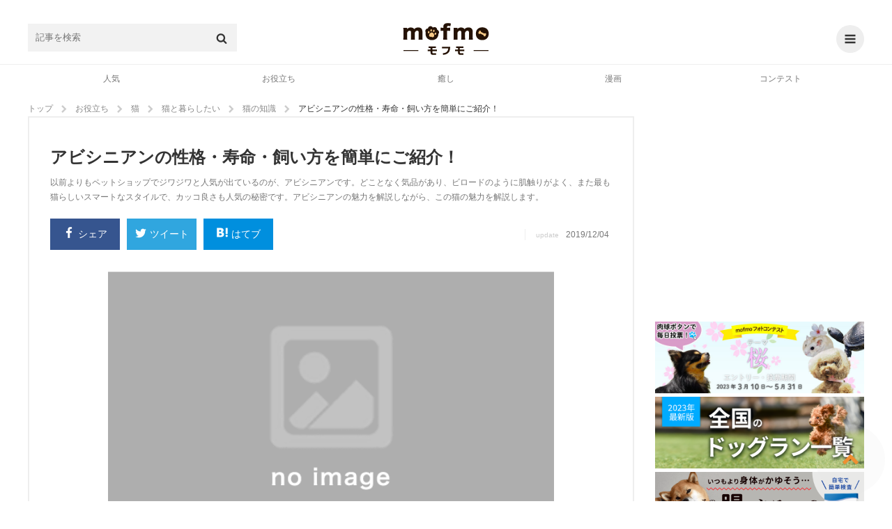

--- FILE ---
content_type: text/html; charset=UTF-8
request_url: https://mofmo.jp/article/1549
body_size: 30835
content:
<!DOCTYPE html>
<html lang="ja">
<head>
  <meta charset="UTF-8">
      <meta property="og:type"   content="website" />
    <meta property="og:url"    content="https://mofmo.jp/article/1549" />
    <meta property="og:image"  content="https://mofmo.jp/mofmo/img/no-img.png" />
    <meta property="og:title"  content="アビシニアンの性格・寿命・飼い方を簡単にご紹介！" />
    <meta property="og:description"  content="以前よりもペットショップでジワジワと人気が出ているのが、アビシニアンです。どことなく気品があり、ビロードのように肌触りがよく、また最も猫らしいスマートなスタイルで、カッコ良さも人気の秘密です。アビシニアンの魅力を解説しながら、この猫の魅力を解説します。" />
    <meta name="description" content="以前よりもペットショップでジワジワと人気が出ているのが、アビシニアンです。どことなく気品があり、ビロードのように肌触りがよく、また最も猫らしいスマートなスタイルで、カッコ良さも人気の秘密です。アビシニアンの魅力を解説しながら、この猫の魅力を解説します。">
    <meta property="article:publisher" content="https://www.facebook.com/mofmojp/" />
    <meta name="twitter:card" content="summary_large_image">
    <meta name="twitter:site" content="@mofmo_">
    <meta property="og:locale" content="ja_JP" />
    <meta property="og:site_name"  content="mofmo[モフモ]" />
        <link rel="stylesheet" href="/css/swiper.min.css">
    <script src="/js/swiper.min.js"></script>
        <link rel="canonical" href="https://mofmo.jp/article/1549">
    <title>アビシニアンの性格・寿命・飼い方を簡単にご紹介！ | mofmo</title>
  
  <meta name="robots" content="max-image-preview:large">
    <link rel="stylesheet" href="/css/mofmo_common.css">
    <link rel="stylesheet" href="/css/mofmo_kaereba.css">
    <link rel="icon" href="/mofmo/favicon.ico" type="image/vnd.microsoft.icon">
    <link rel="apple-touch-icon" href="/mofmo/apple-touch-icon.png">
    <link rel="alternate" type="application/rss+xml" href="https://mofmo.jp/rss">
    <meta name="viewport" content="width=device-width, initial-scale=1, minimum-scale=1, maximum-scale=1, user-scalable=no">
    <script async="" src="//platform.twitter.com/widgets.js" charset="utf-8"></script>
    <script src="/js/adresize-1.1.0.js"></script>
    <script src="/js/jquery-3.2.1.min.js"></script>
    <script src="/js/fitie.js"></script>
    <!-- <script src="/js/lazysizes.min.js"></script> -->
    <script src="/js/main.js"></script>
        <link rel="manifest" href="/manifest.json">
    <script>
        window.addEventListener('load', function() {
            if ('serviceWorker' in navigator) {
                navigator.serviceWorker.register("/service-worker.js",  { scope: '/' })
                  .then(function(registration) {
                    console.log("serviceWorker registed.");
                  }).catch(function(error) {
                    console.warn("serviceWorker error.", error);
                  });
            }
        });
    </script>
    <!-- Geniee Wrapper Head Tag -->
    <script>
      window.gnshbrequest = window.gnshbrequest || {cmd:[]};
      window.gnshbrequest.cmd.push(function(){
        window.gnshbrequest.registerPassback("1523858");
        window.gnshbrequest.registerPassback("1523859");
        window.gnshbrequest.registerPassback("1523862");
        window.gnshbrequest.registerPassback("1523863");
        window.gnshbrequest.registerPassback("1523864");
        window.gnshbrequest.registerPassback("1523865");
        window.gnshbrequest.registerPassback("1523866");
        window.gnshbrequest.registerPassback("1523867");
        window.gnshbrequest.registerPassback("1523869");
        window.gnshbrequest.forceInternalRequest();
      });
    </script>
    <!-- /Geniee Wrapper Head Tag -->
            <!-- Google Tag Manager -->
<script>
(function(w,d,s,l,i){
	w[l] = w[l]||[];
	w[l].push({'gtm.start': new Date().getTime(),event:'gtm.js'});
	var data = {"device":"PC","url":"https:\/\/mofmo.jp\/article\/1549","id":5421,"slug":"1549","title":"\u30a2\u30d3\u30b7\u30cb\u30a2\u30f3\u306e\u6027\u683c\u30fb\u5bff\u547d\u30fb\u98fc\u3044\u65b9\u3092\u7c21\u5358\u306b\u3054\u7d39\u4ecb\uff01","writer_name":"mofmo\u516c\u5f0f","writer_id":172,"category_l":3,"category_m":20,"category_s":89};
	dataLayer.push(data)
	var f = d.getElementsByTagName(s)[0],j=d.createElement(s),dl=l!='dataLayer'?'&l='+l:'';

	j.async = true;
	j.src = 'https://www.googletagmanager.com/gtm.js?id='+i+dl;

	f.parentNode.insertBefore(j,f);
})(window, document, 'script', 'dataLayer', 'GTM-KJ9DCC');
</script>
<!-- End Google Tag Manager -->    </br>
<!-- Global site tag (gtag.js) - Google Analytics -->
<script async src="https://www.googletagmanager.com/gtag/js?id=G-0NB92SX391"></script>
<script>
  window.dataLayer = window.dataLayer || [];
  function gtag(){dataLayer.push(arguments);}
  gtag('js', new Date());

  gtag('config', 'G-0NB92SX391');
</script>    <script type="text/javascript">
    window.pbjs = window.pbjs || {que: []};
  </script>
  <script type="text/javascript">
    window.googletag = window.googletag || {cmd: []};
  </script>

<script>
  window.googletag = window.googletag || {cmd: []};
</script>

  <script type="text/javascript">
    //fluxt
    window.fluxtag = {
      readyBids: {
        prebid: false,
        google: false
      },
      failSafeTimeout: 3e3,
      isFn: function isFn(object) {
        var _t = 'Function';
        var toString = Object.prototype.toString;
        return toString.call(object) === '[object ' + _t + ']';
      },
      launchAdServer: function () {
        if (!fluxtag.readyBids.prebid) {
          return;
        }
        fluxtag.requestAdServer();
      },
      requestAdServer: function () {
        if (!fluxtag.readyBids.google) {
          fluxtag.readyBids.google = true;
          googletag.cmd.push(function () {
            if (!!(pbjs.setTargetingForGPTAsync) && fluxtag.isFn(pbjs
                .setTargetingForGPTAsync)) {
              pbjs.que.push(function () {
                pbjs.setTargetingForGPTAsync();
              });
            }
            googletag.pubads().refresh();
          });
        }
      }
    };
  </script>
  <script type="text/javascript">
    setTimeout(function() {
      fluxtag.requestAdServer();
    }, fluxtag.failSafeTimeout);
  </script>

<script>
$(function() { adDisplay(); });

function adDisplay() {
  var w = window.outerWidth;
  var key = [];
  var key_cmp = [];
  var gptAdSlots = [];

  // 1024 ~ [PC]
  if (w >= 1024) {

          key = [
        //{'unit': '/9116787,99409508/1509362',         'size': [728,  90], 'div': 'div-gpt-ad-1511766085047-2',  'map': 8, 'emp': true, 'pos': 'ad_pos_article_top',          'resize': 0},
        //{'unit': '/9116787,99409508/1509363',     'size': [[300, 250], [320, 280]], 'div': 'div-gpt-ad-1511766085047-0',  'map': 7, 'emp': true, 'pos': 'ad_pos_article_bottom_1',     'resize': 0},
        //{'unit': '/9116787,99409508/1509364',     'size': [[320, 280], [300, 250]], 'div': 'div-gpt-ad-1511766085047-1',  'map': 7, 'emp': true, 'pos': 'ad_pos_article_bottom_2_pc',  'resize': 0},
        //{'unit': '/9116787,99409508/1509365',     'size': [728,  90], 'div': 'div-gpt-ad-1513753467390-8',  'map': 8, 'emp': true, 'pos': 'ad_pos_article_bottom_3',     'resize': 0},
        //{'unit': '/9116787,99409508/1509366',     'size': [[300, 250], [320, 280]], 'div': 'div-gpt-ad-1511766085047-3',  'map': 6, 'emp': true, 'pos': 'ad_pos_rightcolumn_top',      'resize': 0},
        //{'unit': '/9116787,99409508/1509367',  'size': [[300, 250], [320, 280]], 'div': 'div-gpt-ad-1513753467390-7',  'map': 6, 'emp': true, 'pos': 'ad_pos_rightcolumn_bottom',   'resize': 0},
        //{'unit': '/9116787,99409508/1509368', 'size': [[320, 280], [300, 250]], 'div': 'div-gpt-ad-1513753467390-17', 'map': 6, 'emp': true, 'pos': 'ad_pos_rightcolumn_bottom_2', 'resize': 0}
      ];
        
  }
  // ~ 1023 [SP]
  else {

          key = [
        // ad_pos_article_top
        // {'unit': '/9116787,99409508/1509349',     'size': [[300, 250], [320, 280]], 'div' : 'div-gpt-ad-1511766085047-8',  'map' : 1, 'emp' : true, 'pos' : 'ad_pos_article_top',        'resize': 0},
        // {'unit': '/99409508/mofmo-sp-article-top',     'size': [300, 250], 'div' : 'div-gpt-ad-1638863647405-0',  'map' : 1, 'emp' : true, 'pos' : 'ad_pos_article_top',        'resize': 0},
        // ad_pos_article_bottom_0
        // {'unit': '/9116787,99409508/1512512', 'size': ['fluid', [250, 250], [300, 250]], 'div' : '1512512', 'map' : 2, 'emp' : true, 'pos' : 'ad_pos_article_bottom_0',   'resize': 0},
        // ad_pos_article_bottom_1
        // {'unit': '/9116787,99409508/1509350', 'size': [[300, 250], [320, 280]], 'div' : 'div-gpt-ad-1511766085047-4',  'map' : 1, 'emp' : true, 'pos' : 'ad_pos_article_bottom_1',   'resize': 0},
        // ad_pos_article_bottom_2_sp
        // {'unit': '/9116787,99409508/1509351', 'size': [[300, 250], [320, 280]], 'div' : 'div-gpt-ad-1511766085047-5',  'map' : 1, 'emp' : true, 'pos' : 'ad_pos_article_bottom_2_sp','resize': 0},
        // ad_pos_mofmo-sp-article-bottom3
        // {'unit': '/9116787,99409508/1509352', 'size': [[300, 250], [320, 280]], 'div' : 'div-gpt-ad-1511766085047-6',  'map' : 1, 'emp' : true, 'pos' : 'ad_pos_rightcolumn_top',    'resize': 0},
        // ad_pos_article_bottom_4
        // {'unit': '/9116787,99409508/1509353', 'size': [[300, 250], [320, 280]], 'div' : 'div-gpt-ad-1511766085047-7',  'map' : 1, 'emp' : true, 'pos' : 'ad_pos_article_bottom_4',   'resize': 0},
        // ad_pos_article_bottom_5
        //{'unit': '/9116787,99409508/1509354', 'size': [[300, 250], [320, 280]], 'div' : 'div-gpt-ad-1511766085047-10', 'map' : 1, 'emp' : true, 'pos' : 'ad_pos_article_bottom_5',   'resize': 0},
        // {'unit': '/29341881/mofmo/mofmo-sp-infeed2',         'size': [10, 109],                            'div' : 'div-gpt-ad-1513753467390-2',  'map' : 2, 'emp' : true, 'pos' : 'ad_pos_infeed_2',           'resize': 'infeed'},
        // {'unit': '/29341881/mofmo/mofmo-sp-infeed4',         'size': [10, 121],                            'div' : 'div-gpt-ad-1513753467390-4',  'map' : 2, 'emp' : true, 'pos' : 'ad_pos_infeed_4',           'resize': 'infeed'},
        // {'unit': '/29341881/mofmo/mofmo-sp-infeed6',         'size': [10, 121],                            'div' : 'div-gpt-ad-1513753467390-6',  'map' : 2, 'emp' : true, 'pos' : 'ad_pos_infeed_6',           'resize': 'infeed'},
        // {'unit': '/29341881/mofmo/mofmo-sp-article-cta',     'size': [[300, 339], [336, 339]],             'div' : 'div-gpt-ad-1513753467390-19', 'map' : 1, 'emp' : true, 'pos' : 'ad_pos_article_cta',        'resize': 0},
        // ad_pos_overlay
        {'unit': '/9116787,99409508/1509355',           'size': ['fluid', [320, 50]],                 'div' : 'div-gpt-ad-1511766085047-9',  'map' : 3, 'emp' : true, 'pos' : 'ad_pos_overlay',            'resize': 'footer', 'width': 320, 'maxwidth': 430, 'animate': false},
        // {'unit': '/29341881/mofmo/mofmo-sp-article-ovlay',   'size': ['fluid', [320, 50]],                 'div' : 'div-gpt-ad-1566368640419-0',  'map' : 4, 'emp' : true, 'pos' : 'ad_pos_article_overlay',    'resize': 'footer', 'width': 320, 'maxwidth': 430, 'animate': true},
        {'unit': '/9116787/mofmo/mofmo-sp-mv-article-top',  'size': [[1, 1]],                             'div' : 'div-gpt-ad-1566874607914-0',  'map' : 5, 'emp' : true, 'pos' : 'ad_pos_mv_article_top',     'resize': 0}
      ];
        
  }

  // common

  // create <div>
  var createDiv = function(ary) {
    var len = ary.length;
    var i = 0;
    var rm_key = [];
    var rm_len = 0;

    for (i; i<len; i++) {
      var elm = document.getElementById(ary[i].pos);
      if (elm) {
        var slotDiv = document.createElement('div');
        slotDiv.id = ary[i].div;
        elm.appendChild(slotDiv);
      }
      // if position not found
      else {
        rm_key[rm_len++] = i;
      }
    }
    // rempve array
    if (rm_len) {
      for (i=rm_len-1; i>=0; i--) {
        ary.splice(rm_key[i], 1);
      }
    }
  }
  createDiv(key);

  googletag.cmd.push(function() {

    // size mapping
    if (w >= 1024) {
      var mapping_pc_s_rec = googletag.sizeMapping().
        addSize([0, 0], []).
        addSize([1024, 200], [300, 250] , [320, 280]).
        build();

      var mapping_pc_l_rec = googletag.sizeMapping().
        addSize([0, 0], []).
        addSize([1024, 200], [336, 280]).
        addSize([300, 250], [320, 280]).
        build();

      var mapping_pc_big = googletag.sizeMapping().
        addSize([0, 0], []).
        addSize([1024, 200], [728, 90]).
        build();

    }
    else {
      var mapping_sp_rec = googletag.sizeMapping().
        addSize([0, 0], []).
        addSize([320, 200], [[300, 250],[300, 339],[300, 100],[250, 250]]).
        addSize([356, 200], [[336, 280],[336, 339],[300, 100]]).
        addSize([1024, 200], []).
        build();

              var mapping_sp_ov = googletag.sizeMapping().
          addSize([0, 0], []).
          addSize([300, 200], [[320, 50]]).
          addSize([1024, 200], []).
          build();
            
      var mapping_sp_article_ov = googletag.sizeMapping().
        addSize([0, 0], []).
        addSize([300, 200], [[320, 50]]).
        addSize([1024, 200], []).
        build();

      var mapping_sp_article_mv = googletag.sizeMapping().
        addSize([0, 0], []).
        addSize([356,  200], [[1, 1]]).
        addSize([1024, 200], []).
        build();

      var mapping_sp_infeed = googletag.sizeMapping().
        addSize([0, 0], []).
        addSize([300, 200], [[10, 121], [10, 109], [300, 70], [336, 70]]).
        addSize([1024, 200], []).
        build();

      // mapping_sp_commnents = googletag.sizeMapping().
      // addSize([0, 0], []).
      // addSize([300, 200], [[320, 100], [10, 100]]).
      // addSize([1024, 200], []).
      // build();

      var mapping_sp_h2 = googletag.sizeMapping().
        addSize([300, 200], [[300, 250], [336, 280]]).
        build();
    }

    // create slots
    var createSlots = function(ary, start_num) {
      var len = ary.length;
      var i = 0;
      var j = start_num;

      for (i; i<len; i++) {
        switch (ary[i].map) {
          case 1:
            gptAdSlots[j] = googletag.defineSlot(ary[i].unit, ary[i].size, ary[i].div).defineSizeMapping(mapping_sp_rec).addService(googletag.pubads()).setCollapseEmptyDiv(ary[i].emp);
            break;
          case 2:
            gptAdSlots[j] = googletag.defineSlot(ary[i].unit, ary[i].size, ary[i].div).defineSizeMapping(mapping_sp_infeed).addService(googletag.pubads()).setCollapseEmptyDiv(ary[i].emp);
            break;
          case 3:
            gptAdSlots[j] = googletag.defineSlot(ary[i].unit, ary[i].size, ary[i].div).defineSizeMapping(mapping_sp_ov).addService(googletag.pubads()).setCollapseEmptyDiv(ary[i].emp);
            break;
          case 4:
            gptAdSlots[j] = googletag.defineSlot(ary[i].unit, ary[i].size, ary[i].div).defineSizeMapping(mapping_sp_article_ov).addService(googletag.pubads()).setCollapseEmptyDiv(ary[i].emp);
            break;
          case 5:
            gptAdSlots[j] = googletag.defineSlot(ary[i].unit, ary[i].size, ary[i].div).defineSizeMapping(mapping_sp_article_mv).addService(googletag.pubads()).setCollapseEmptyDiv(ary[i].emp);
            break;
          case 6:
            gptAdSlots[j] = googletag.defineSlot(ary[i].unit, ary[i].size, ary[i].div).defineSizeMapping(mapping_pc_s_rec).addService(googletag.pubads()).setCollapseEmptyDiv(ary[i].emp);
            break;
          case 7:
            gptAdSlots[j] = googletag.defineSlot(ary[i].unit, ary[i].size, ary[i].div).defineSizeMapping(mapping_pc_l_rec).addService(googletag.pubads()).setCollapseEmptyDiv(ary[i].emp);
            break;
          case 8:
            gptAdSlots[j] = googletag.defineSlot(ary[i].unit, ary[i].size, ary[i].div).defineSizeMapping(mapping_pc_big).addService(googletag.pubads()).setCollapseEmptyDiv(ary[i].emp);
            break;
          case 9:
            gptAdSlots[j] = googletag.defineSlot(ary[i].unit, ary[i].size, ary[i].div).defineSizeMapping(mapping_sp_h2).addService(googletag.pubads()).setCollapseEmptyDiv(ary[i].emp);
            break;
        }
        j++;
      }
    }
    createSlots(key, 0);
          // var google_interstitial_slot = googletag.defineOutOfPageSlot('/29341881/mofmo/mofmo-sp-interstitial', googletag.enums.OutOfPageFormat.INTERSTITIAL);
      // if (google_interstitial_slot) {
      //   google_interstitial_slot.addService(googletag.pubads());
      // }
    
    
    // 
    //googletag.pubads().collapseEmptyDivs();

    // SRA
    googletag.pubads().enableSingleRequest();

    // first load disabled - !important
          googletag.pubads().disableInitialLoad();
        
    // case : article page only
          googletag.pubads().setTargeting('contents_tag', ['[90,111,362,333,70,98]']);
      googletag.pubads().setTargeting('contents_slug', ['1549']);
      googletag.pubads().setTargeting('contents_s_category', ['89']);
      googletag.pubads().setTargeting('contents_m_category', ['20']);
      googletag.pubads().setTargeting('contents_l_category', ['3']);
    
    // 
    googletag.pubads().setTargeting('env', 'production');

    // service active
    googletag.enableServices();

        // flux
    if (w < 1024) {
      // Prebidが呼び出せる状態の場合
      if (!!(window.pbFlux) && !!(window.pbFlux.prebidBidder) && fluxtag.isFn(window.pbFlux.prebidBidder)) {
        pbjs.que.push(function () {
          window.pbFlux.prebidBidder();
        });
      } else {
        // Prebidが呼び出せない場合、すぐにGAMを呼び出す
        fluxtag.readyBids.prebid = true;
        fluxtag.launchAdServer();
      }
    }
    
    // display & refresh
    var renderAd = function(ary, slots) {
      var len = ary.length;
      var i = 0;

      for (i; i<len; i++) {
        if (ary[i].resize) {
          if (ary[i].resize === 'footer') {
            adresize.addAd({adMode: ary[i].resize, adId: ary[i].div, adWidth: ary[i].width, maxWidth: ary[i].maxwidth, animate: ary[i].animate});
          }
          else {
            adresize.addAd({adMode: ary[i].resize, adId: ary[i].div});
          }
        }
        googletag.display(ary[i].div);
        // googletag.pubads().refresh([Slots[i]]);
      }
    }
    renderAd(key, gptAdSlots)

    // EventListener
    /* googletag.pubads().addEventListener('slotRequested', function(e) {
      console.log('slotRequested');
      console.log(e);
    });
    googletag.pubads().addEventListener('slotResponseReceived', function(e) {
      console.log('slotResponseReceived');
      console.log(e);
    });
    googletag.pubads().addEventListener('slotRenderEnded', function(e) {
      // same e.slot.getResponseInformation()
      // console.log(e.advertiserId);
      // console.log(e.campaignId);
      // console.log(e.isEmpty);
      // console.log(e.lineItemId);
      // console.log(e.size);
      // console.log(e.sourceAgnosticCreativeId);
      // console.log(e.sourceAgnosticLineItemId);

      //
      // console.log(e.slot.getAdUnitPath());
      // console.log(e.slot.getAttributeKeys());
      // console.log(e.slot.getCategoryExclusions());
      // console.log(e.slot.getResponseInformation());
      // console.log(e.slot.getSlotElementId());
      // console.log(e.slot.getTargeting(key));
      // console.log(e.slot.getTargetingKeys());

      if (e.isEmpty) {
        // delete parent element
        // console.log(e.slot.getSlotElementId());
        // document.getElementById(e.slot.getSlotElementId()).parentElement.parentElement.remove();
        document.getElementById(e.slot.getSlotElementId()).parentElement.remove();

        // new ad unit

        // clear slot
        googletag.pubads().clear([e.slot]);

        // create <div>
        createDiv(key_cmp);

        // create slot
        createSlots(key_cmp, key.length);

        // display & refresh
        renderAd(key_cmp, gptAdSlots);
      }
    }); */

  });

};
</script>
    <!--  犬用商品表示  -->
   <!-- <script>
    $(window).on('load', function() {
        var href = location.href;
        if(location.href.match(/article/)){
            var category = [ 'food' , 'brush' , 'lead' /* , '' , '' , '' */ ]
            var img = [ {alt:"sample",src:""} , {alt:"サンプル",src:""} , {alt:"さんぷる",src:""} /* , {alt:"",src:""} , {alt:"",src:""} , {alt:"",src:""}*/ ];
            var dl = [ {dt:"",dd:""} , {dt:"",dd:""} , {dt:"",dd:""} /*, {dt:"",dd:""} , {dt:"",dd:""} , {dt:"",dd:""}*/ ];
            var rakuten = [ '' ,
                            '' ,
                            '' /*,
                            '' ,
                            '' ,
                            '' */];
            var amazon = [ '' ,
                           '' ,
                           '' /*,
                           '' ,
                           '' ,
                           '' */];
            var yahoo = [ '' ,
                          '' ,
                          '' /*,
                          '' ,
                          '' ,
                          '' */];
            var official = [ '' ,
                             '' ,
                             '' /*,
                             '' ,
                             '' ,
                             '' */]
        //    if(location.href.match(/〇/)||location.href.match(/〇/)){
                for (let i = 0; i < category.length; i++) {
                    var kaerebabox = document.createElement('div');
                    kaerebabox.className = 'kaerebalink-box flexbox';
                    kaerebabox.style = 'margin:10px 0';
                    if (category[i] == 'lead') {
                        kaerebabox.innerHTML = "<div class='flexbox_item'><figure><img src='" + img[i].src + "' alt='" + img[i].alt + "'></figure></div>" 
                                             + "<div class='flexbox_item'><dl><dt>" + dl[i].dt + "</dt><dd>" + dl[i].dd + "</dd><div class='kaerebalink-link1'>"
                                             + "<div class='shoplinkrakuten'><a href='" + rakuten[i] + "' target='_blank' rel='nofollow'>楽天市場<span>で詳細を見る</span></a></div>"
                                             + "<div class='shoplinkamazon'><a href='" + amazon[i] + "' target='_blank' rel='nofollow'>Amazon<span>で詳細を見る</span></a></div>"
                                             + "<div class='shoplinkyahoo'><a href='" + yahoo[i] + "' target='_blank' rel='nofollow'>Yahooショッピング<span>で詳細を見る</span></a></div>"
                                             + "<div class='officiallink'><a href='" + official[i] + "'target='_blank' rel='nofollow'>公式サイト<span>で詳細を見る</span></a></div></div>";
                        $('.finished_reading').after(kaerebabox);
                    }/*else if (category[i] == 'food') {
                        kaerebabox.innerHTML = "<div class='flexbox_item'><figure><img src='" + img[i].src + "' alt='" + img[i].alt + "'></figure></div>" 
                                             + "<div class='flexbox_item'><dl><dt>" + dl[i].dt + "</dt><dd>" + dl[i].dd + "</dd><div class='kaerebalink-link1'>"
                                             + "<div class='shoplinkrakuten'><a href='" + rakuten[i] + "' target='_blank' rel='nofollow'>楽天市場<span>で詳細を見る</span></a></div>"
                                             + "<div class='shoplinkamazon'><a href='" + amazon[i] + "' target='_blank' rel='nofollow'>Amazon<span>で詳細を見る</span></a></div>"
                                             + "<div class='shoplinkyahoo'><a href='" + yahoo[i] + "' target='_blank' rel='nofollow'>Yahooショッピング<span>で詳細を見る</span></a></div></div>";
                        $('#11155976').before(kaerebabox);
                    }else if (category[i] == 'brush') {
                        kaerebabox.innerHTML = "<div class='flexbox_item'><figure><img src='" + img[i].src + "' alt='" + img[i].alt + "'></figure></div>" 
                                             + "<div class='flexbox_item'><dl><dt>" + dl[i].dt + "</dt><dd>" + dl[i].dd + "</dd><div class='kaerebalink-link1'>"
                                             + "<div class='shoplinkrakuten'><a href='" + rakuten[i] + "' target='_blank' rel='nofollow'>楽天市場<span>で詳細を見る</span></a></div>"
                                             + "<div class='shoplinkamazon'><a href='" + amazon[i] + "' target='_blank' rel='nofollow'>Amazon<span>で詳細を見る</span></a></div>"
                                             + "<div class='shoplinkyahoo'><a href='" + yahoo[i] + "' target='_blank' rel='nofollow'>Yahooショッピング<span>で詳細を見る</span></a></div></div>";
                        $('.').before(kaerebabox);
                    }*/
                }
        //    }
        }
    });
</script> -->
    <!--  猫用商品表示  -->
   <!-- <script>
    $(window).on('load', function() {
        if(location.href.match(/article/)){
            var category = [ 'food' , 'brush' , 'lead' /* , '' , '' , '' */ ]
            var img = [ {alt:"sample",src:""} , {alt:"サンプル",src:""} , {alt:"さんぷる",src:""} /* , {alt:"",src:""} , {alt:"",src:""} , {alt:"",src:""}*/ ];
            var dl = [ {dt:"",dd:""} , {dt:"",dd:""} , {dt:"",dd:""} /*, {dt:"",dd:""} , {dt:"",dd:""} , {dt:"",dd:""}*/ ];
            var rakuten = [ '' ,
                            '' ,
                            '' /*,
                            '' ,
                            '' ,
                            '' */];
            var amazon = [ '' ,
                           '' ,
                           '' /*,
                           '' ,
                           '' ,
                           '' */];
            var yahoo = [ '' ,
                          '' ,
                          '' /*,
                          '' ,
                          '' ,
                          '' */];
        //    if(location.href.match(/〇/)||location.href.match(/〇/)){
                for (let i = 0; i < category.length; i++) {
                    var kaerebabox = document.createElement('div');
                    kaerebabox.className = 'kaerebalink-box flexbox';
                    kaerebabox.style = 'margin:10px 0';
                    if (category[i] == 'lead') {
                        kaerebabox.innerHTML = "<div class='flexbox_item'><figure><img src='" + img[i].src + "' alt='" + img[i].alt + "'></figure></div>" 
                                             + "<div class='flexbox_item'><dl><dt>" + dl[i].dt + "</dt><dd>" + dl[i].dd + "</dd><div class='kaerebalink-link1'>"
                                             + "<div class='shoplinkrakuten'><a href='" + rakuten[i] + "' target='_blank' rel='nofollow'>楽天市場<span>で詳細を見る</span></a><div>"
                                             + "<div class='shoplinkamazon'><a href='" + amazon[i] + "' target='_blank' rel='nofollow'>Amazon<span>で詳細を見る</span></a></div>"
                                             + "<div class='shoplinkyahoo'><a href='" + yahoo[i] + "' target='_blank' rel='nofollow'>Yahooショッピング<span>で詳細を見る</span></a></div></div>";
                        $('.finished_reading').after(kaerebabox);
                    }/*else if (category[i] == 'food') {
                        kaerebabox.innerHTML = "<div class='flexbox_item'><figure><img src='" + img[i].src + "' alt='" + img[i].alt + "'></figure></div>" 
                                             + "<div class='flexbox_item'><dl><dt>" + dl[i].dt + "</dt><dd>" + dl[i].dd + "</dd><div class='kaerebalink-link1'>"
                                             + "<div class='shoplinkrakuten'><a href='" + rakuten[i] + "' target='_blank' rel='nofollow'>楽天市場<span>で詳細を見る</span></a><div>"
                                             + "<div class='shoplinkamazon'><a href='" + amazon[i] + "' target='_blank' rel='nofollow'>Amazon<span>で詳細を見る</span></a></div>"
                                             + "<div class='shoplinkyahoo'><a href='" + yahoo[i] + "' target='_blank' rel='nofollow'>Yahooショッピング<span>で詳細を見る</span></a></div></div>";
                        $('').before(kaerebabox);
                    }else if (category[i] == 'brush') {
                        kaerebabox.innerHTML = "<div class='flexbox_item'><figure><img src='" + img[i].src + "' alt='" + img[i].alt + "'></figure></div>" 
                                             + "<div class='flexbox_item'><dl><dt>" + dl[i].dt + "</dt><dd>" + dl[i].dd + "</dd><div class='kaerebalink-link1'>"
                                             + "<div class='shoplinkrakuten'><a href='" + rakuten[i] + "' target='_blank' rel='nofollow'>楽天市場<span>で詳細を見る</span></a><div>"
                                             + "<div class='shoplinkamazon'><a href='" + amazon[i] + "' target='_blank' rel='nofollow'>Amazon<span>で詳細を見る</span></a></div>"
                                             + "<div class='shoplinkyahoo'><a href='" + yahoo[i] + "' target='_blank' rel='nofollow'>Yahooショッピング<span>で詳細を見る</span></a></div></div>";
                        $('.').before(kaerebabox);
                    }*/
                }
        //    }
        }
    });
</script> -->
    <!--  テキストリンク表示  -->
    <script>
    $(window).on('load', function() {
        if (location.href.match(/article/)){
            var h2 = document.getElementsByTagName('h2');
            var h3 = document.getElementsByTagName('h3');

            var l = [ {text:"Amazonで詳細を見てみる",url:"https://www.amazon.co.jp/dp/B09RWM8VBR?__mk_ja_JP=%E3%82%AB%E3%82%BF%E3%82%AB%E3%83%8A&linkCode=ll1&tag=mofmo5577-22&linkId=cd07d74893159a12f6a5dd71dc596763&language=ja_JP&ref_=as_li_ss_tl"} ,
                      {text:"詳しくはこちら",url:"https://www.amazon.co.jp/b?_encoding=UTF8&tag=mofmo5577-22&linkCode=ur2&linkId=5b2be3755ac6d00e714ef574e353e7e4&camp=247&creative=1211&node=2153200051"}/*,
                      {text:"",url:},
                      {text:"",url:},
                      {text:"",url:},
                      {text:"",url:},
                      {text:"",url:},
                      {text:"",url:},
                      {text:"",url:},
                      {text:"",url:},*/ ];
            var t = [ {pc:"＼在庫あり！小林薬品のセルフ抗原検査キット【自宅で唾液/8分で結果/日本製】／",sp1:"在庫あり！小林薬品のセルフ抗原検査キット",sp2:"＼【自宅で唾液/8分で結果/日本製】／"} ,
                      {pc:"＼amazonに自分のペットを登録するだけでペット用品が１０％オフに／",sp1:"amazonに自分のペットを登録するだけで",sp2:"＼ペット用品が１０％オフに／"}/*,
                      {pc:"",sp1:"",sp2:""},
                      {pc:"",sp1:"",sp2:""},
                      {pc:"",sp1:"",sp2:""},
                      {pc:"",sp1:"",sp2:""},
                      {pc:"",sp1:"",sp2:""},
                      {pc:"",sp1:"",sp2:""},
                      {pc:"",sp1:"",sp2:""},
                      {pc:"",sp1:"",sp2:""},*/ ];

            var d = document.createElement('div');
            d.style = 'text-align:center;';
            var http = 'http://' + location.host + location.pathname;
            var https = 'https://' + location.host + location.pathname;
            if ((location.href === http)||(location.href === https)) {
                for (var i = 1; i <= h2.length -2; i++){
                    var div = d.cloneNode(true);
                    var rand = Math.floor(Math.random()*l.length);
                    var link = Object.values(l);
                    var txt = Object.values(t);
                    div.innerHTML = "<a href='"+link[rand].url+"'target='_blank' class='p_bold'><span class='pc'>"+txt[rand].pc+"</span><span class='sp'>"+txt[rand].sp1 
                                   +"<br>"+txt[rand].sp2 + "</span></a><a href='"+link[rand].url+"'target='_blank' class='a_link'>"+link[rand].text+"</a>";
                    h2.item(i).before(div);
                }if (h2.length <= 3) {
                    for (var i = 0; i <= h3.length -1; i = i +2){
                        var div = d.cloneNode(true);
                        var rand = Math.floor(Math.random()*l.length);
                        var link = Object.values(l);
                        var txt = Object.values(t);
                        div.innerHTML = "<a href='"+link[rand].url+"'target='_blank' class='p_bold'><span class='pc'>"+txt[rand].pc+"</span><span class='sp'>"+txt[rand].sp1 
                                       +"<br>"+txt[rand].sp2 + "</span></a><a href='"+link[rand].url+"'target='_blank' class='a_link'>"+link[rand].text+"</a>";
                        h3.item(i).before(div);
                    }
                }
            }else if ((location.search.match(/page/))){
                for (var i = 0; i <= h2.length -2; i++){
                    var div = d.cloneNode(true);
                    var rand = Math.floor(Math.random()*l.length);
                    var link = Object.values(l);
                    var txt = Object.values(t);
                    div.innerHTML = "<a href='"+link[rand].url+"'target='_blank' class='p_bold'><span class='pc'>"+txt[rand].pc+"</span><span class='sp'>"+txt[rand].sp1 
                                   +"<br>"+txt[rand].sp2 + "</span></a><a href='"+link[rand].url+"'target='_blank' class='a_link'>"+link[rand].text+"</a>";
                    h2.item(i).before(div);
                }if (h2.length <= 3){
                    for (var i = 1; i <= h3.length -1; i = i +2){
                        var div = d.cloneNode(true);
                        var rand = Math.floor(Math.random()*l.length);
                        var link = Object.values(l);
                        var txt = Object.values(t);
                        div.innerHTML = "<a href='"+link[rand].url+"'target='_blank' class='p_bold'><span class='pc'>"+txt[rand].pc+"</span><span class='sp'>"+txt[rand].sp1 
                                       +"<br>"+txt[rand].sp2 + "</span></a><a href='"+link[rand].url+"'target='_blank' class='a_link'>"+link[rand].text+"</a>";
                        h3.item(i).before(div);
                    }
                }  
            }
            var rand = Math.floor(Math.random()*l.length);
            d.style = 'text-align:center;margin:2% 0;';
            d.innerHTML = "<a href='"+l[rand].url+"'target='_blank' class='p_bold'><span class='pc'>"+t[rand].pc+"</span><span class='sp'>"+t[rand].sp1 
                          +"<br>"+t[rand].sp2 + "</span></a><a href='"+l[rand].url+"'target='_blank' class='a_link'>"+l[rand].text+"</a>";
            $('.sp_wrap').after(d);
        }
    });
</script>    <!--  ロード、クリックイベントトラッキング  -->
    <script>
    ( $(window).on('load', function() {
        if(document.querySelector('.banner_flora') != null) {
            var bannerUrl = document.querySelector('.banner_flora').getAttribute('href').split('//dr-gene.jp/lp/wantyo-hakase/?utm_source=mofmo_banner&utm_medium=banner&utm_campaign=mofmo&utm_content=').join('');
            var img = document.createElement('img');
            img.id = 'banner_flora'
            img.style.width = '100%';
            img.src = `/mofmo/img/mofmo_banner/${bannerUrl}.png`;
            img.addEventListener('load', function() {
                src = this.src.split('https://mofmo.jp/mofmo/img/mofmo_banner/').join('');

                ga('send','event','犬腸バナー読み込み','[load]:'+src,'[load]:'+this.tagName+':'+this.id+'::'+src);
                gtag('event', '[load]:'+src, {
                    'event_category': '犬腸バナー読み込み',
                    'event_label': '[load]:'+this.tagName+':'+this.id+'::'+src
                });
            });
            $('.banner_flora').append(img);
        }
        if(document.querySelector('.amazon_banner_s') != null) {
            var img = document.createElement('img');
            img.id = 'amazon_banner_s';
            img.style.width = '100%';
            img.src = `/mofmo/img/mofmo_banner/amazon_banner_1.jpg`;
            img.addEventListener('load', function() {
                src = this.src.split('https://mofmo.jp/mofmo/img/mofmo_banner/').join('');
                
                ga('send','event','アソシエイト小バナー読み込み','[load]:'+src,'[load]:'+this.tagName+':'+this.id+'::'+src);
                gtag('event', '[load]:'+src, {
                    'event_category': 'アソシエイト小バナー読み込み',
                    'event_label': '[load]:'+this.tagName+':'+this.id+'::'+src
                });
            });
            $('.amazon_banner_s').append(img);
        }
        if(document.querySelector('.amazon_banner_l') != null) {
            var img = document.createElement('img');
            img.id = 'amazon_banner_l';
            img.style.width = '100%';
            img.src = `/mofmo/img/mofmo_banner/amazon_banner_2.jpg`;
            img.addEventListener('load', function() {
                src = this.src.split('https://mofmo.jp/mofmo/img/mofmo_banner/').join('');

                ga('send','event','アソシエイト大バナー読み込み','[load]:'+src,'[load]:'+this.tagName+':'+this.id+'::'+src);
                gtag('event', '[load]:'+src, {
                    'event_category': 'アソシエイト大バナー読み込み',
                    'event_label': '[load]:'+this.tagName+':'+this.id+'::'+src
                });
            });
            $('.amazon_banner_l').append(img);
        }
    })
</script>
    <script>
    $(window).on('load', function() {
        if (document.querySelector('.banner_flora') != null) {
            document.querySelector('.banner_flora').addEventListener('click', function() {
                src = this.children[0].getAttribute('src').split('/mofmo/img/mofmo_banner/').join('');
                ga('send','event','犬腸バナークリック','[click]:'+src,'[click]:'+this.tagName+':'+this.className+'::'+this.href);
                gtag('event', '[click]:'+src, {
                    'event_category': '犬腸バナークリック',
                    'event_label': '[click]::'+this.tagName+':'+this.className+'::'+this.href
                })
            })
        }
        if (document.querySelector('.amazon_banner_s') != null) {
            document.querySelector('.amazon_banner_s').addEventListener('click', function() {
                src = this.children[0].getAttribute('src').split('/mofmo/img/mofmo_banner/').join('');
                ga('send','event','アソシエイト小バナークリック','[click]:'+src,'[click]:'+this.tagName+':'+this.className+'::'+this.href);
                gtag('event', '[click]:'+src, {
                    'event_category': 'アソシエイト小バナークリック',
                    'event_label': '[click]:'+this.tagName+':'+this.className+'::'+this.href
                });
            });
        }
        if (document.querySelector('.amazon_banner_l') != null) {
            document.querySelector('.amazon_banner_l').addEventListener('click', function() {
                src = this.children[0].getAttribute('src').split('/mofmo/img/mofmo_banner/').join('');
                ga('send','event','アソシエイト大バナークリック','[click]:'+src,'[click]:'+this.tagName+':'+this.className+'::'+this.href);
                gtag('event', '[click]:'+src, {
                    'event_category': 'アソシエイト大バナークリック',
                    'event_label': '[click]:'+this.tagName+':'+this.className+'::'+this.href
                });
            });
        }
    });
</script>    <script>
    $(window).on('load', function() {
        var a = document.getElementsByTagName('a');
        title = document.title.split(' | mofmo').join('');
        for (i = 0;i < a.length;i++) {
            a[i].addEventListener('click', function() {
                if ((this.href.match(/amazon.co.jp/))&&(this.className != 'a_link')&&(this.className != 'p_bold')&&(this.className != 'amazon_banner_s')&&(this.className != 'amazon_banner_l')) {
                    ga('send','event','Amazonリンククリック', location.pathname+':'+title , '[click]:'+this.tagName+':'+this.href );
                    gtag('event',location.pathname+':'+title, {
                        'event_category':'Amazonリンククリック',
                        'event_label':'[click]:'+this.tagName+':'+this.href
                    });
                }else if(this.href.match(/rakuten.co.jp/)) {
                    ga('send','event','楽天リンククリック', location.pathname+':'+title , '[click]:'+this.tagName+':'+this.href );
                    gtag('event',location.pathname+':'+title, {
                        'event_category':'楽天リンククリック',
                        'event_label':'[click]:'+this.tagName+':'+this.href
                    });
                }else if(this.href.match(/yahoo.co.jp/)) {
                    ga('send','event','Yahooショップリンククリック', location.pathname+':'+title , '[click]:'+this.tagName+':'+this.href );
                    gtag('event',location.pathname+':'+title, {
                        'event_category':'Yahooショップリンククリック',
                        'event_label':'[click]:'+this.tagName+':'+this.href
                    });
                }else if(this.parentNode.className == 'officiallink') {
                    console.log('クリック');
                    ga('send','event','公式リンククリック', location.pathname+':'+title , '[click]:'+this.tagName+':'+this.href );
                    gtag('event',location.pathname+':'+title, {
                        'event_category':'公式リンククリック',
                        'event_label':'[click]:'+this.tagName+':'+this.href
                    });
                }

            });
        }
    });
</script>    <script>
    $(window).on('load', function() {
        var a = document.getElementsByTagName('a');
        for (var i of a) {
            if (i.className == 'a_link') {
                i.addEventListener('click', function() {
                    ga('send','event','テキストリンククリック','[click]:'+this.textContent,'[click]:'+this.tagName+':'+this.href);
                    gtag('event','[click]:'+this.textContent, {
                        'event_category':'テキストリンククリック',
                        'event_label':'[click]:'+this.tagName+':'+this.href
                    });
                });
            }else if (i.className == 'p_bold') {
                i.addEventListener('click', function() {
                    ga('send','event','テキストリンククリック','[click]:'+this.children[0].textContent,'[click]:'+this.tagName+':'+this.href);
                    gtag('event','[click]:'+this.children[0].textContent, {
                        'event_category':'テキストリンククリック',
                        'event_label':'[click]:'+this.tagName+':'+this.href
                    });
                });
            }
        }
    });
</script>    <script>
    $(window).on('load',function() {
        if(location.href.match(/manga/)) {
            var pet = document.querySelectorAll('.manga_list a');
            var category = [ 'dog' , 'cat' , 'other' ];
            for (let i = 0; i < pet.length; i++ ) {
                pet[i].addEventListener('click', function() {
                    if(pet[i].parentNode.className.match(/dog/)){src = this.children[0].getAttribute('src').split('/mofmo/img/manga/dog/').join('');var l = 0;
                    }else if(pet[i].parentNode.className.match(/cat/)){src = this.children[0].getAttribute('src').split('/mofmo/img/manga/cat/').join('');var l = 1;
                    }else if(pet[i].parentNode.className.match(/other/)){src = this.children[0].getAttribute('src').split('/mofmo/img/manga/other/').join('');var l = 2;}
                    ga('send','event','ペット別漫画一覧',location.pathname+'::'+category[l],'[click]:'+category[l]+':'+src);
                    gtag('event',location.pathname+'::'+category[l], {
                        'event_category':'ペット別漫画一覧',
                        'event_label':'[click]:'+category[l]+':'+src
                    });
                });
            }
        }
    });
</script>    <!-- 端末判定 -->
    <script>console.log(navigator.userAgent);</script>
            </head>
<body>
    <div id="fb-root"></div>
  <script>(function(d, s, id) {
    var js, fjs = d.getElementsByTagName(s)[0];
    if (d.getElementById(id)) return;
    js = d.createElement(s); js.id = id;
    js.src = 'https://connect.facebook.net/ja_JP/sdk.js#xfbml=1&version=v2.11';
    fjs.parentNode.insertBefore(js, fjs);
  }(document, 'script', 'facebook-jssdk'));</script>
  <!-- Google Tag Manager (noscript) -->
<noscript><iframe src="https://www.googletagmanager.com/ns.html?id=GTM-KJ9DCC" height="0" width="0" style="display:none;visibility:hidden"></iframe></noscript>
<!-- End Google Tag Manager (noscript) -->  
  
      <div class="l-header">
      <header>
        <div class="sp l-header_search">
          <div class="md-header_search"><i class="icon-search"></i></div>
          <div class="md-header_search_form" style="display:none;">
            <form method="GET" action="/search"><p><input type="text" name="text" placeholder="記事を検索" required=""><label class="icon-search"><input type="submit" value=""></label></p></form>
          </div>
        </div>
        <div class="inner">
          <div class="l-header_search pc">
            <form method="GET" action="/search"><p><input type="text" name="text" placeholder="記事を検索" required=""><label class="icon-search"><input type="submit" value="" ></label></p></form>
          </div>
          <div class="logo"><a href="/">mofmo</a></div>
          <div class="icon_thread"><a href="https://mofmo.jp/thread"></a></div>
          <div class="overlay" id="js__overlay"></div>
<nav class="side-menu">
	<ul class="l-header_nav">
		<li class="md-nav_list"><a href="https://mofmo.jp/about"><span>モフモとは</span><i class="icon-chevron-right"></i></a></li>
		<li class="md-nav_list"><a href="https://mofmo.jp/news"><i class="icon-news"></i><span>お知らせ</span><i class="icon-chevron-right"></i></a></li>
		<!-- <li class="md-nav_list l-header_thread"><a href="https://mofmo.jp/thread"><i class="icon-thread"></i><span>掲示板</span><i class="icon-chevron-right"></i></a></li> -->
		<li class="md-nav_list"><a href="https://mofmo.jp/contest"><i class="icon-contest"></i><span>コンテスト</span><i class="icon-chevron-right"></i></a></li>
								<li class="md-nav_list"><a href="https://mofmo.jp/dog"><i class="icon-dog"></i><span>犬</span><i class="icon-chevron-right"></i></a></li>
		
		<li class="md-nav_s_list">
			<ul>
								<li><a href="https://mofmo.jp/dog/commands"><span>犬のしつけ</span></a></li>
								<li><a href="https://mofmo.jp/dog/food"><span>犬の食べ物</span></a></li>
								<li><a href="https://mofmo.jp/dog/live"><span>犬と暮らしたい</span></a></li>
								<li><a href="https://mofmo.jp/dog/health"><span>犬の健康</span></a></li>
								<li><a href="https://mofmo.jp/dog/feelings"><span>犬の気持ち</span></a></li>
								<li><a href="https://mofmo.jp/dog/care"><span>犬のお手入れ</span></a></li>
								<li><a href="https://mofmo.jp/dog/walking"><span>犬の散歩</span></a></li>
								<li><a href="https://mofmo.jp/dog/goout"><span>犬のお出かけ</span></a></li>
								<li><a href="https://mofmo.jp/dog/life"><span>犬の生活</span></a></li>
								<li><a href="https://mofmo.jp/dog/goods"><span>犬用品</span></a></li>
								<li><a href="https://mofmo.jp/dog/olddog"><span>介護・老犬</span></a></li>
								<li><a href="https://mofmo.jp/dog/insurance"><span>犬の保険</span></a></li>
								<li><a href="https://mofmo.jp/dog/work"><span>犬の仕事・資格</span></a></li>
								<li><a href="https://mofmo.jp/dog/dogdictionary"><span>犬種図鑑</span></a></li>
							</ul>
		</li>
				
								<li class="md-nav_list"><a href="https://mofmo.jp/cat"><i class="icon-cat"></i><span>猫</span><i class="icon-chevron-right"></i></a></li>
		
		<li class="md-nav_s_list">
			<ul>
								<li><a href="https://mofmo.jp/cat/commands"><span>猫のしつけ</span></a></li>
								<li><a href="https://mofmo.jp/cat/food"><span>猫の食べ物</span></a></li>
								<li><a href="https://mofmo.jp/cat/live"><span>猫と暮らしたい</span></a></li>
								<li><a href="https://mofmo.jp/cat/health"><span>猫の健康</span></a></li>
								<li><a href="https://mofmo.jp/cat/feelings"><span>猫の気持ち</span></a></li>
								<li><a href="https://mofmo.jp/cat/care"><span>猫のお手入れ</span></a></li>
								<li><a href="https://mofmo.jp/cat/goout"><span>猫のお出かけ</span></a></li>
								<li><a href="https://mofmo.jp/cat/life"><span>猫の生活</span></a></li>
								<li><a href="https://mofmo.jp/cat/goods"><span>猫用品</span></a></li>
								<li><a href="https://mofmo.jp/cat/oldcat"><span>介護・老猫</span></a></li>
								<li><a href="https://mofmo.jp/cat/insurance"><span>猫の保険</span></a></li>
							</ul>
		</li>
				
								<li class="md-nav_list"><a href="https://mofmo.jp/column"><i class="icon-column"></i><span>タレントコラム</span><i class="icon-chevron-right"></i></a></li>
		
		<li class="md-nav_s_list">
			<ul>
								<li><a href="https://mofmo.jp/column/comedian"><span>お笑いタレント</span></a></li>
								<li><a href="https://mofmo.jp/column/model"><span>モデル</span></a></li>
							</ul>
		</li>
				
								<li class="md-nav_list"><a href="https://mofmo.jp/entertainment"><i class="icon-entertainment"></i><span>癒し</span><i class="icon-chevron-right"></i></a></li>
		
		<li class="md-nav_s_list">
			<ul>
								<li><a href="https://mofmo.jp/entertainment/trend_dog"><span>犬の癒し</span></a></li>
								<li><a href="https://mofmo.jp/entertainment/trend_cat"><span>猫の癒し</span></a></li>
								<li><a href="https://mofmo.jp/entertainment/other_animals"><span>その他のもふもふ動物たち</span></a></li>
							</ul>
		</li>
				
								<li class="md-nav_list"><a href="https://mofmo.jp/manga"><i class="icon-manga"></i><span>漫画</span><i class="icon-chevron-right"></i></a></li>
		
		<li class="md-nav_s_list">
			<ul>
								<li><a href="https://mofmo.jp/manga/manga_dog"><span>犬の漫画</span></a></li>
								<li><a href="https://mofmo.jp/manga/manga_cat"><span>猫の漫画</span></a></li>
								<li><a href="https://mofmo.jp/manga/manga_other"><span>その他のペットの漫画</span></a></li>
							</ul>
		</li>
				
								
			</ul>
</nav>
<div class="side-menu-btn" id="js__sideMenuBtn"><i class="icon-menu"></i></div>
        </div>
      </header>
    </div>
    <div style="margin: 44px 0 0 0" class="sp"></div>
<div class="l-thread_menu" style="font-size:12px;">
    <ul class="tab-lcategorybutton tab-menu">
        <li class=""><a href="https://mofmo.jp">人気</a></li>
        <li class=""><a href="https://mofmo.jp/dog">お役立ち</a></li>
        <li class=""><a href="https://mofmo.jp/entertainment/trend_dog">癒し</a></li>
        <li class=""><a href="https://mofmo.jp/manga/manga_cat">漫画</a></li>
        <li class=""><a href="https://mofmo.jp/contest">コンテスト</a></li>
    </ul>
    </div>

<style>
@media  screen and (min-width: 1024px){
    .tab-menu{
        width: 1200px;
        margin: 0 auto;
    }
}
.tab-lcategorybutton{
    display: flex;
    flex-direction: row;
    justify-content: space-around;
    /* height: 4em; */
    align-items: center;
}

.tab-lcategorybutton li{
    display: flex;
    /* padding: 1em 2em; */
    margin: 0;
    list-style: none;
    text-align: center;
    place-content: center;
    width: 25%;
    max-width: 210px;

}

.tab-lcategorybutton li a{
    padding: 1em 0%;
    display: block;
    width: 100%;
    white-space: nowrap;
}
.tab-lcategorybutton li a:hover{
    background: transparent;
    color: #d1d1d1;
}

.tab-mcategorybutton{
    /* display: flex;
    flex-direction: row;
    justify-content: space-around;
    height: 4em;
    align-items: center; */
    background: #f2f2f2;
    /* padding: 0.5em 0; */
    height: 4.5em;
    justify-content: space-evenly;
}

.tab-lcategorybutton .is_select{
    font-weight: bold;
    color: #1d1d1d;
    border-bottom: 4px solid #1d1d1d;
}

.tab-mcategorybutton .is_select{
    font-weight: bold;
    color: #1d1d1d;
    border-radius: 1em;
    border: none;
    background: white;
}
</style>  <div class="l-main-content">
      

  <div id="article-detail-body" class="l-wrapper l-wrap_article">
    <!-- BREADCLUMB -->
        <div class="l-breadcrumbs">
	<ul class="inner">
	<li><a href="https://mofmo.jp" ><span>トップ</span></a></li>
		<li><i class="icon-chevron-right"></i></li>
		<li><a href="https://mofmo.jp/cat" ><span>お役立ち</span></a></li>
	<li><i class="icon-chevron-right"></i></li>
			<li><a href="https://mofmo.jp/cat" ><span>猫</span></a></li>
			<li><i class="icon-chevron-right"></i></li>
			<li><a href="https://mofmo.jp/cat/live" ><span>猫と暮らしたい</span></a></li>
			<li><i class="icon-chevron-right"></i></li>
			<li><a href="https://mofmo.jp/cat/live/89" ><span>猫の知識</span></a></li>
			<li><i class="icon-chevron-right"></i></li>
			<li><span>アビシニアンの性格・寿命・飼い方を簡単にご紹介！</span></li>
		    </ul>
</div>

    <!-- BREADCLUMB -->
    <div id='article-top-banner' class="sp" style="margin: 0 auto 0;" >
     
    </div>
    <script>
    /*  (function(i,s,o,g,r,a,m){i['GoogleAnalyticsObject']=r;i[r]=i[r]||function(){
					(i[r].q=i[r].q||[]).push(arguments)},i[r].l=1*new Date();a=s.createElement(o),
					m=s.getElementsByTagName(o)[0];a.async=1;a.src=g;m.parentNode.insertBefore(a,m)
					})(window,document,'script','https://www.google-analytics.com/analytics.js','ga'); */
      const div = document.getElementById('article-top-banner');
      const banner = (() => {
        if(Math.random() < 0.5){
          //犬腸バナー
          const dogs = ['chiwawa','shiba','toypu'];
          const r = () => Math.floor(Math.random()*dogs.length);
          const a = document.createElement('a');
          const bannerUrl = `mofmo_${r()+1}_${dogs[r()]}`;
          a.className = 'banner_flora'
          a.href = `//dr-gene.jp/lp/wantyo-hakase/?utm_source=mofmo_banner&utm_medium=banner&utm_campaign=mofmo&utm_content=${bannerUrl}`;
          // a.href = `//mofmo.jp/article/29120`;
          a.target = '_brank';
        /*  const img = document.createElement('img');
          img.style.width = '100%';
          img.src = `/mofmo/img/mofmo_banner/${bannerUrl}.png`;
           img.src = `/mofmo/img/questionnaire/mofmo_questionnaire.png`;
          img.onload= () => {
            window.addEventListener('load',ga('send','event','banner_flora','impression','${bannerUrl}'));
            window.addEventListener('load',ga('send','event','banner','impression',`mofmo_questionnaire`));
            }; 
          a.appendChild(img); */
          return a;
        } else {
          // Amazonアソシエイトバナー
          const a =document.createElement('a');
          a.className = 'amazon_banner_s';
          a.href = `//www.amazon.co.jp/%E3%83%9A%E3%83%83%E3%83%88%E3%83%95%E3%83%BC%E3%83%89-%E3%83%9A%E3%83%83%E3%83%88%E7%94%A8%E5%93%81/b?ie=UTF8&node=2127212051&linkCode=ll2&tag=mofmo5577-22&linkId=3445511d58bdefcdb127a96363d95afc&language=ja_JP&ref_=as_li_ss_tl`;
          a.target = '_brank';
        /*  a.addEventListener('click',ga('send','event','link_small','click','small_banner'));
          const img = document.createElement('img');
          img.style.width = '100%';
          img.id = 'amazon_banner_s';
          img.src = `/mofmo/img/mofmo_banner/amazon_banner_1.jpg`;
          img.onload= () => {
            window.addEventListener('load',ga('send','event','load_banner_small','load','amazon_banner_1'));
            }; 
            a.appendChild(img); */
          return a;
        }
      })();
      div.appendChild(banner);
    </script>
    <!-- LEFT COLUMN -->
    <div class="l-content" style="margin: 0px 0 0;">

      
                                <div id="ad_pos_mv_article_top" class="sp"></div>              
      <article>
        <div class="l-article">

                                    <div class="sp l-article_img trim_imgs">
                  <img src="https://mofmo.jp/mofmo/img/no-img.png" alt="アビシニアンの性格・寿命・飼い方を簡単にご紹介！">
              </div>
            
          
          
                      <div class="sp_wrap">
              <h1>アビシニアンの性格・寿命・飼い方を簡単にご紹介！</h1>
              <div class="sp l-date_point">
                
                <div class="l-date">
                  <div class="release"><span>update</span><time datetime="2019-12-04">2019/12/04</time></div>
                </div>
              </div>

            
                                      
            
            
              <p class="md-desc">以前よりもペットショップでジワジワと人気が出ているのが、アビシニアンです。どことなく気品があり、ビロードのように肌触りがよく、また最も猫らしいスマートなスタイルで、カッコ良さも人気の秘密です。アビシニアンの魅力を解説しながら、この猫の魅力を解説します。</p>
              <div class="l-article_snsarea mb15 pc">
                <ul class="l-sns_share">
                  <li class="md-fb">
                    <a href="//www.facebook.com/sharer/sharer.php?u=https://mofmo.jp/article/1549" onclick="window.open(encodeURI(decodeURI(this.href)), 'fbwindow', 'width=550, height=450, personalbar=0, toolbar=0, scrollbars=0, resizable=1' ); return false;" target="_blank"><i class="icon-fb"></i>シェア</a>
                  </li>
                  <li class="md-tw">
                    <a href="//twitter.com/intent/tweet?text=%E3%82%A2%E3%83%93%E3%82%B7%E3%83%8B%E3%82%A2%E3%83%B3%E3%81%AE%E6%80%A7%E6%A0%BC%E3%83%BB%E5%AF%BF%E5%91%BD%E3%83%BB%E9%A3%BC%E3%81%84%E6%96%B9%E3%82%92%E7%B0%A1%E5%8D%98%E3%81%AB%E3%81%94%E7%B4%B9%E4%BB%8B%EF%BC%81&url=https://mofmo.jp/article/1549" onclick="window.open(encodeURI(decodeURI(this.href)), 'tweetwindow', 'width=550, height=450, personalbar=0, toolbar=0, scrollbars=0, resizable=1' ); return false;" target="_blank"><i class="icon-tw"></i>ツイート</a>
                  </li>
                  <li class="md-hatebu">
                    <a target="_blank" href="//b.hatena.ne.jp/entry/https://mofmo.jp/article/1549" class="hatena-bookmark-button" data-hatena-bookmark-title="アビシニアンの性格・寿命・飼い方を簡単にご紹介！ | mofmo" data-hatena-bookmark-layout="simple" title="このエントリーをはてなブックマークに追加" data-hatena-bookmark-initialized="1"><i class="icon-hatena"></i>はてブ</a> 
                  </li>
                  <li class="md-fb_like"><!--ここ各記事ごとに修正-->
                    <div class="fb-like" data-href="https://mofmo.jp/article/1549" data-layout="box_count" data-action="like" data-size="small" data-show-faces="false" data-share="false"></div>
                  </li>
                </ul>
                <div class="l-point">
                  
                  <div class="l-date">
                  <div class="update"><span>update</span><time datetime="2019-12-04">2019/12/04</time></div>
                </div>
              </div>
            </div>

                          <div class="pc l-article_img trim_imgs">
                <img src="https://mofmo.jp/mofmo/img/no-img.png" alt="">
              </div>
            
          
          
                                                                <div id="ad_pos_article_top" class="l-article_head_ad" style="">
     </div>                                    
                      <div class="l-mokuji provisional_margin">
              <span class="md-mokuji_ttl">目次</span>
              <ul class="md-mokuji_about">
                                  <li>
                    <a class="mokuji_a" href="" target-page=1 target-id="6453830">
                      <i class="icon-chevron-right"></i>最も猫らしい猫？！アビシニアンは、本当の猫好きには大人気！
                    </a>
                  </li>
                                  <li>
                    <a class="mokuji_a" href="" target-page=1 target-id="6453838">
                      <i class="icon-chevron-right"></i>アビシニアンの性格は甘えん坊で、人と一緒に生活するのが大好き
                    </a>
                  </li>
                                  <li>
                    <a class="mokuji_a" href="" target-page=1 target-id="6453841">
                      <i class="icon-chevron-right"></i>毛の種類・色も豊富なアビシニアン
                    </a>
                  </li>
                                  <li>
                    <a class="mokuji_a" href="" target-page=1 target-id="6453847">
                      <i class="icon-chevron-right"></i>アビシニアンの飼い方の注意点
                    </a>
                  </li>
                              </ul>
            </div>
          
          
                                
          <div class="l-article_about provisional_padding"><h2 id='6453830'>最も猫らしい猫？！アビシニアンは、本当の猫好きには大人気！</h2><p id='6453832'>ディズニー映画の１０１匹わんちゃんに、チブス軍曹という <a href='https://mofmo.jp/article/3877'>アビシニアン</a>（英語名：Abyssinian) がいたことで 知っている方も多い猫種です。</p><p>原産国はエチオピアやイギリスだとも言われていますが、エジプト説が有力だとされています。</p><h3 id='6453833'>あらゆる猫の原種に近い特徴アビシニアン</h3><p id='6453835'>猫の原種は中東の砂漠地方に近いところが故郷と言われています。アビシニアンはその意味では、古代エジプトですでに家猫として飼われていた記録があり、当時のレリーフも、非常にアビシニアンの姿によく似ています。 </p><p>しなやかで、まるで豹のような筋肉質であり、加えて成猫では精悍な顔つきと、首が長いスタイルで非常に気品があるのが特徴です。</p><p>鼻にわずかな「くぼみ」があるのが特徴で、大きく見開いた眼は、やや目じりが吊り上がったキャッツアイです。 </p><p>古代の戦争で、イギリスの兵隊が本国へ帰還するときに持ち帰り、その後のキャットショーでペットとして登場しました。</p><p>その後、絶滅の危機に見舞われ、1964年に日本では最初のアビシニアンが登場しています。</p><p>古代エジプトの壁画にも描かれているアビシニアンですが、現在のアビシニアンも イエネコの原種であるリビアヤマネコとの共通点が多いと言われています。</p><h3 id='6453836'>アビシニアンの価格はどれくらい？</h3><p id='6453837'>見た目の美しさや 毛色にこだわる場合は、ブリーダーさんから直接 購入することをオススメします。</p><p>たいていは１０万円を超えないですが、キャットショーでの評価の基準を数々満たしている場合は １５万円以上することもあります。</p><p>ペットショップでも購入が可能で、価格の相場は だいたい５～１５万円程度となっていますが、両親がチャンピオンだったりする超優良血統の場合は ２０万円くらいすることもあります。</p><p>基本的に 人気のある子猫は高く、成猫になるにつれて安くなります。</p><p>価格には傾向があり、両親の毛色が同じだと高いです。そして 「ルディ（Ruddy）」の人気が高いため、価格も高めになっています。</p><p>「ブルー（Blue）」は人気カラーのため、他の毛色と比べ５千～１万円くらい高く設定されています</p><h2 id='6453838'>アビシニアンの性格は甘えん坊で、人と一緒に生活するのが大好き</h2><p id='6453840'>気品がある性格で、その姿は野性的ですが、古代から神聖視されていたため非常に人に親和的です。遊び好きで一匹で遊ぶのも好きというのがアビシニアンの特徴的な性格です。</p><p>また活発な活動が好きなので、子猫の頃からよくかまってあげて、大きくなるにつれて、室内で遊べる環境を整えると良いでしょう。</p><p>動作は俊敏なものの 大声で鳴くようなことはあまりなく 鳴き声は控えめで、 性格的にはおとなしい子が多いです。</p><p>あまり大きな鳴き声ではないので、声の大きさで ご近所さんに迷惑をかけることは少ないでしょう。</p><p>また 友好的な性格をしており、飼い主さんの話しかけに よく反応してくれたり、遊んでもらうことに対し喜んで応えてくれます。</p><h2 id='6453841'>毛の種類｜色も豊富なアビシニアン</h2><p id='6453843'>アビシニアンの特徴は、そのスマートなスタイルのほかに アグーティタビーと言われるゴールドの被毛で、光の当たり具合で体が光って見えることです。</p><p>認められている毛色の種類は、オレンジがかったベースに黒い濃い線が入る「ルディ（Ruddy）」、下毛がピンクがかって全体的に柔らかいピンクを帯びているのが「フォーン（Fawn）」です。</p><p>また、薄い茶色をベースに肌色の下毛で覆われているのが「レッド／ソレル（Red/Sorrel）」、貴重なカラーとして、白い下毛にロシアン・ブルーのような紫を帯びたグレーの被毛を持つのが、「ブルー（Blue） 」です。</p><p>「ティックドタビー」と呼ばれる毛の模様は、アビシニアンの大きな特徴となっています。古代エジプトで描かれていた猫の毛色にとても似ていることから、この毛色は かなり古い時期からあると考えられています。</p><p>また、瞳はゴールドかグリーンです。</p><h3 id='6453844'>アビシニアンの毛の構造</h3><div class='img_box' id='6453845'><img src='https://imeditor.s3.isk01.sakurastorage.jp/1/article/602407109.jpg' alt='Communicating Baby Cat / Abyssinian baby cat'><p>JIHUN SHIN/shutterstock.com</p></div><p id='6453846'>猫には、性質の違う３種類の毛が 毛のうという小さな皮膚の凹みから生えています。</p><p>被毛がとても密集していて、１つの毛穴から 平均して１０～１２本の毛が生えています。お腹のほうが毛の密度が濃く、背中はお腹の半分くらいの毛量です。</p><p>この３種類の毛は、１本ずつ生える 「上毛」と呼ばれる 長く粗い毛、数本まとまって生える 短く柔らかい毛が 「下毛」と呼ばれます。</p><p>・「上毛」の主な役割：ガードヘアやオーバーコート、プライマリーヘアなど、色々な呼び方で呼ばれ、被毛の中では最も長く、まっすぐで太く、硬い毛です。皮膚を保護したり、水をはじいたり、紫外線をブロックします。</p><p>・「下毛」の主な役割：オーンヘア、側一次毛、芒毛とも呼ばれ、２種類ある下毛の内側の毛よりも少し長く、上毛よりも細く 毛先がやや太くて硬い 粗い毛をさし、防水や紫外線遮断といった保護的要素と、断熱、保温をする役割りがあります。</p><p>・もう１種類の「下毛」の主な役割：ダウンヘアやアンダーコート、綿毛などと呼ばれており、２種類ある下毛の内側の、短くて綿のように柔らかく縮んでいる細い毛です。</p><p>皮膚に密着して生えていて、毛の生え変わる時期にはよく抜けます。断熱や、保温の役割りがあります。</p><h2 id='6453847'>アビシニアンの飼い方の注意点</h2><p id='6453849'>夏場は湿度、冬場は室温に要注意です。</p><p>下毛が短いので寒さにはやや弱いです。</p><p>フローリングでは、冬場は柔らかいカーペットなどの工夫が必要ですね。ただあまり強い暖房では乾燥が気になりますので、換気と湿度に関しては気を使うべきです。</p><p>猫の飼い方として多量のエサを与えることはNGです。</p><p>餌をあげる場合はそれよりも、少量で回数が多いほうが良いですね。</p><p>原種に近いので、水も少量で良いのですが、あまりウェットフードに頼りすぎると、内臓にはあまり良くないことを知っておいてください。</p><p>しつけに関しては、猫全般に言えることですが、子猫から大きくなるに従い、飼い主さんの猫の依存度を減らすことが重要です。</p><p>ある程度、室内で猫の自由に任せて構わないほうが、猫の自立心を育てます。キャットタワーなど一匹で遊べる環境を作ってあげてください。</p><p>猫の飼い方のコツは「猫が可愛いなら、放っておいて」です。</p><p>最近では人気も定着してきたアビシニアンですが、それだけ良質の子猫を見けるには、ちょっとコツがいるようになりました。</p><p>動きも素早い猫なので、選ぶ際は注意深くスタイルや動きを観察してくださいね。</p><h3 id='6453850'>アビシニアンは飼いやすい？</h3><p id='6453852'>クールと思われがちな猫の中でも飼いやすい方でしょう。甘えん坊で人に懐く性格なので、どちらかというと多頭飼いよりも一匹飼いに向いています。</p><p>ですが 穏やかな性格なため、他の猫が穏やかな性格であれば、多頭飼いでも それほど心配はないです。さらに アビシニアン同士の場合は喧嘩の心配は少ないため、遊びでじゃれ合う程度でしょう。</p><p>穏やかな性格とはいえ、オスどうしではケンカに発展する可能性がゼロではないため、メスどうしか メスとオスの組み合わせが良いかもしれません。</p><p>ただしメスとオスを飼うにしても 将来的に子猫を考えていない場合は、不妊手術をきちんとしましょうね。</p><p>鳴き声は小さめですから、マンションでも安心ですが、運動量が多いため つい食べすぎる傾向があるようです。ですから 食事の管理をしっかりとしてあげましょうね。</p><div class='l-comment_article'><div class='l-comment_article_wrap'><div class='md-wd_text cf'><span class='md-comment_ttl'><a href='https://mofmo.jp/article/3877'>アビシニアンってどんな猫？性格と特徴から考える飼い方のコツ！</a></span><p class='md-comment_desc'>「クレオパトラが愛した猫」という、とっても美しい猫、それがアビシニアンです。
猫のアビシニアンの性格は、見た目が野性的な雰囲気の為、きついんじゃないかなと思っている人もいるかもしれません。
しかし、実際にはとっても甘えん坊な猫です。
今回は、そんなアビシニアンの性格について徹底的に解説していきます。</p><p class='md-comment_url'><a href='https://mofmo.jp/article/3877'>https://mofmo.jp/article/3877</a></p></div><div class='md-wd_img'><img src='https://imeditor.s3.isk01.sakurastorage.jp/1/quote/20180913142402-v6gdt.jpeg'></div></div></div><p class='md-desc'>※表示価格は記事公開時点の価格です。</p></div>

          <div class="sp">
            <a class="amazon_banner_l" href="//www.amazon.co.jp/%E3%83%9A%E3%83%83%E3%83%88%E3%83%95%E3%83%BC%E3%83%89-%E3%83%9A%E3%83%83%E3%83%88%E7%94%A8%E5%93%81/b?ie=UTF8&node=2127212051&linkCode=ll2&tag=mofmo5577-22&linkId=3445511d58bdefcdb127a96363d95afc&language=ja_JP&ref_=as_li_ss_tl" target="_brank" onclick="/*ga('send','event','link_large','click','large_banner');,gtag('event','click_banner_large',{'event_category':'link','value':'1'});*/">
            <!--  <img id="amazon_banner_l" style="width:100%" src="/mofmo/img/mofmo_banner/amazon_banner_2.jpg" alt="ペットプロフィール"  onload="/*ga('send','event','load_banner_large','load','amazon_banner_2');*/ "> -->
            </a>
          </div>

          <div class='sp' style="display: flex;justify-content: space-around;margin:.5em 0;">
            <script type="text/javascript">rakuten_design="slide";rakuten_affiliateId="23214028.0961b6b7.23214029.2337a946";rakuten_items="ctsmatch";rakuten_genreId="0";rakuten_size="300x160";rakuten_target="_blank";rakuten_theme="gray";rakuten_border="off";rakuten_auto_mode="on";rakuten_genre_title="off";rakuten_recommend="on";rakuten_ts="1643003132020";</script><script type="text/javascript" src="https://xml.affiliate.rakuten.co.jp/widget/js/rakuten_widget.js"></script>
          </div>
          
                                
                      <div class="finished_reading" style="height: 1px; width: 1px;"></div>
          
          
                                
                  </div>

        
                                                      <ul class="l-article_foot_ad">
	<li>
	    <div id="ad_pos_article_bottom_1" style="">
					</div>
	</li>
	<li>
		<div id="ad_pos_article_bottom_2_pc" style="">
					</div>
	</li>
</ul>                              
        

        <div class="l-article_snsarea sp" style="background-color: #eee; margin: 20px 0; padding: 10px 0 10px 10px;">
          <ul class="l-sns_share">
            <li class="md-fb">
              <a href="//www.facebook.com/sharer/sharer.php?u=https://mofmo.jp/article/1549" onclick="window.open(encodeURI(decodeURI(this.href)), 'fbwindow', 'width=550, height=450, personalbar=0, toolbar=0, scrollbars=0, resizable=1' ); return false;" target="_blank"><i class="icon-fb"></i>シェア</a>
            </li>
            <li class="md-tw">
              <a href="//twitter.com/intent/tweet?url=https://mofmo.jp/article/1549&text=%E3%82%A2%E3%83%93%E3%82%B7%E3%83%8B%E3%82%A2%E3%83%B3%E3%81%AE%E6%80%A7%E6%A0%BC%E3%83%BB%E5%AF%BF%E5%91%BD%E3%83%BB%E9%A3%BC%E3%81%84%E6%96%B9%E3%82%92%E7%B0%A1%E5%8D%98%E3%81%AB%E3%81%94%E7%B4%B9%E4%BB%8B%EF%BC%81" onclick="window.open(encodeURI(decodeURI(this.href)), 'tweetwindow', 'width=550, height=450, personalbar=0, toolbar=0, scrollbars=0, resizable=1' ); return false;" target="_blank"><i class="icon-tw"></i>ツイート</a>
            </li>
            <li class="md-line">
              <a href="//line.me/R/msg/text/?https://mofmo.jp/article/1549"><i class="icon-line"></i><span>送る</span></a>
            </li>
            <li class="md-fb_like">
              <div class="fb-like" data-href="https://mofmo.jp/article/1549" data-layout="box_count" data-action="like" data-size="small" data-show-faces="false" data-share="false"></div>
            </li>
          </ul>
        </div>

                              <div class="google-ads" style="margin:.5em auto;">
              <!--  mofmo-sp-multiplex  -->
    <script async src="https://pagead2.googlesyndication.com/pagead/js/adsbygoogle.js?client=ca-pub-8327928386729213"
         crossorigin="anonymous"></script>
    <ins class="adsbygoogle"
         style="display:block"
         data-ad-format="autorelaxed"
         data-ad-client="ca-pub-8327928386729213"
         data-ad-slot="2031669687"
         data-full-width-responsive="true"></ins>
    <script>
         (adsbygoogle = window.adsbygoogle || []).push({});
    </script>
            </div>
                          
        
                          <div class="sp" style="margin: 20px;">
            <div style="border: 5px solid #f3efea; padding: 30px 15px; text-align: center;">
              <span class="md_comment_ttl" style="font-size: 14px !important;"><i class="icon-comment"></i>ご意見、ご感想ありましたらコチラ！</span>
              <a href="#comment_list" style="background-color: #ee8f31; border-radius: 10px; color: #fff; display: block; line-height: 40px; margin: 15px auto 0;">この記事のコメントへ (1件)</a>
            </div>
          </div>
        
      </article>

      <!-- Advertisement [article-bottom2] -->
                <div id="ad_pos_article_bottom_2_sp" class="md-ad mb15" style="">
    </div>
        <!-- reccomend -->
        <div id="reccomend"></div>
              
              <!-- ISE tag -->
        
                  <div style="margin: 0 10px"  class="mb10 sp">  
        <a target="_blank" href="https://mofmo.jp/contest/29/arrival"><img style="max-width:100%; margin: 10px 0 0" src="/mofmo/img/bnr_contest29.png" alt="桜 フォトコンテスト"></a>
        <a target="_blank" href="https://mintoku.ne.jp/spot/list?list_flag=2&category_ids=156-113&column_sort=evaluate_marks"><img style="max-width: 100%;" src="/mofmo/img/nationwide_dogrun.png" alt="全国のドッグラン一覧"></a>
        <a target="_blank" href="https://dr-gene.jp/lp/wantyo-hakase/?utm_source=mofmo_banner&utm_medium=banner&utm_campaign=mofmo&utm_content=top"><img style="max-width: 100%" src="/mofmo/img/bnr_wankit@3x.png" alt=""></a>
        <a target="_blank" href="https://pettokei.com/lostdog"><img style="max-width: 100%; margin: 10px 0" src="/mofmo/img/bnr_maigo@3x.png" alt=""></a>
        <a target="_blank" href="https://mofmo.jp/area"><img style="max-width: 100%" src="/mofmo/img/bnr_spot@3x.png" alt=""></a>
      </div>
                                  <div class="l-article_tags">
          <span class="md-subcontent_ttl"><i class="icon-tag"></i>関連するタグ</span>
          <ul class="md-tags">
            
                                          <li><a href="https://mofmo.jp/tag/%E5%AF%BF%E5%91%BD"><i class="icon-tag"></i>寿命</a></li>
                                                        <li><a href="https://mofmo.jp/tag/%E6%AF%9B%E8%89%B2"><i class="icon-tag"></i>毛色</a></li>
                                                        <li><a href="https://mofmo.jp/tag/%E5%AD%90%E7%8C%AB"><i class="icon-tag"></i>子猫</a></li>
                                                        <li><a href="https://mofmo.jp/tag/%E9%81%B8%E3%81%B3%E6%96%B9"><i class="icon-tag"></i>選び方</a></li>
                                                        <li><a href="https://mofmo.jp/tag/%E6%80%A7%E6%A0%BC"><i class="icon-tag"></i>性格</a></li>
                                                        <li><a href="https://mofmo.jp/tag/%E9%A3%BC%E3%81%84%E6%96%B9"><i class="icon-tag"></i>飼い方</a></li>
                          
            
                                                                            
            
                                                    
            
                                          <li><a href="https://mofmo.jp/breed/cat/short-haired"><i class="icon-cat"></i>短毛</a></li>
                                            <li><a href="https://mofmo.jp/breed/cat/short-haired/1"><i class="icon-cat"></i>アビシニアン</a></li>
                                    </ul>
        </div>
      
      
      
      <div class="l-article_pickup">
    <span class="md-subcontent_ttl"><i class="icon_pickup"></i>編集部PICKUP</span>
    <div class="md-pickup_srider">
                <ul>
                                    <li class="md-mainlist_article">
                <a href="https://mofmo.jp/article/31813" class="md-mainlist_wrap">
                    <figure class="md-mainlist_photo">
                                                    <img src="https://imeditor.s3.isk01.sakurastorage.jp/1/article/20230307110728-6qrj3.jpg" class="lazyload">
                                            </figure>
                    <dl class="md-mainlist_text">
                        <dt>【2023年版】おすすめの犬映画20選！感動映画から笑える作品までご紹介！</dt><dd>犬好きの方のために映画を20本厳選しました。感動できる映画から笑える作品、ファミリー向けまで、犬の名作映画を邦画7本,洋画7本,アニメ6本を紹介します。それぞれの映画の魅力やあらすじを短い文章で簡潔に紹介しています。映画選びの参考にしていただければと思います。</dd><dd class="l-point_category">犬と暮らしたい</dd>
                        <dd class="l-point_list"></dd>
                    </dl>
                </a>
            </li>
                                                <li class="md-mainlist_article">
                <a href="https://mofmo.jp/article/32524" class="md-mainlist_wrap">
                    <figure class="md-mainlist_photo">
                                                    <img src="https://imeditor.s3.isk01.sakurastorage.jp/1/article/20221003190544-1xcut.jpg" class="lazyload">
                                            </figure>
                    <dl class="md-mainlist_text">
                        <dt>愛犬と一緒に出社する夢を実現した富士通『ドッグオフィス』に行ってみた！</dt><dd>“愛犬と一緒に出社する”　ワンちゃんを飼っている社会人なら憧れる人も多いのではないでしょうか。そんな夢のような取り組みを富士通は大手企業ながら実現してしまいました。富士通が愛犬家のためにどんな取り組みをしているのか新たに設立された【ドッグオフィス】を取材してきました！
</dd><dd class="l-point_category">犬の生活</dd>
                        <dd class="l-point_list"></dd>
                    </dl>
                </a>
            </li>
                                                <li class="md-mainlist_article">
                <a href="https://mofmo.jp/article/34540" class="md-mainlist_wrap">
                    <figure class="md-mainlist_photo">
                                                    <img src="https://imeditor.s3.isk01.sakurastorage.jp/1/article/20230410162911-wqu4j.jpg" class="lazyload">
                                            </figure>
                    <dl class="md-mainlist_text">
                        <dt>【2023年版】東京都内の犬と入れる人気ドッグカフェ一覧をご紹介！【63店舗】</dt><dd>愛犬と一緒に楽しめる東京都内のドッグカフェを紹介しています。わんことのお出かけ中、乗り換えのついでに立ち寄るのにピッタリのお店や、遠くからでもわざわざ訪れたくなる魅力的で新しいカフェで愛犬と一緒にまったり過ごしましょう！</dd><dd class="l-point_category">犬のお出かけ</dd>
                        <dd class="l-point_list"></dd>
                    </dl>
                </a>
            </li>
                                                <li class="md-mainlist_article">
                <a href="https://mofmo.jp/article/33268" class="md-mainlist_wrap">
                    <figure class="md-mainlist_photo">
                                                    <img src="https://imeditor.s3.isk01.sakurastorage.jp/1/article/20221130123537-ir9hw.png" class="lazyload">
                                            </figure>
                    <dl class="md-mainlist_text">
                        <dt>【犬好き必見】歴代の犬ポケモンランキング！最新作の犬ポケモンまとめてご紹介！</dt><dd>11月18日にポケモンシリーズ最新作「ポケットモンスタースカーレット」「ポケットモンスターバイオレット」が世界同時発売しました。そこで、今回は「歴代の犬ポケモン総まとめ」をお送りします。今までポケモンに興味がなかった方も、可愛くてかっこいい犬モチーフのポケモンにメロメロになっちゃうかも。</dd><dd class="l-point_category">犬種図鑑</dd>
                        <dd class="l-point_list"></dd>
                    </dl>
                </a>
            </li>
                                </ul>
            </div>
</div>

      <div class="l-article_relation">
  <span class="md-subcontent_ttl"><i class="icon_relation"></i>関連する記事</span>
  <ul class="l-category_list">
                            <li class="md-mainlist_article is_nocomment">
<a href="https://mofmo.jp/article/1687">
	<div class="md-mainlist_wrap">
		<figure class="md-mainlist_photo">
							<img src="https://imeditor.s3.isk01.sakurastorage.jp/1/article/40575226.jpg" class="lazyload">
					</figure>
		<dl class="md-mainlist_text"><dt>【2023年版】セルカークレックスってどんな猫？性格と特徴からわかる飼い方のコツを解説</dt><dd class="md-mainlist_comment_text">セルカークレックスという名前の猫を知っていますか？チリチリっとした毛が特徴的な猫ですが、まだあまり知られていないかもしれませんね。今回はそのセルカークレックスの性格、特徴、飼い方をご紹介していきますね！
</dd><dd class="l-point_category">猫と暮らしたい</dd><dd class="l-point_list"></dd>
					</dl>
	</div>
</a>
</li>                            <li class="md-mainlist_article is_nocomment">
<a href="https://mofmo.jp/article/23071">
	<div class="md-mainlist_wrap">
		<figure class="md-mainlist_photo">
							<img src="https://imeditor.s3.isk01.sakurastorage.jp/1/article/20200926132803-vo2qu.jpg" class="lazyload">
					</figure>
		<dl class="md-mainlist_text"><dt>【獣医師監修】猫の鳴き声には意味がある！猫がクルルと鳴くときの気持ちを詳しく解説【2023年版】</dt><dd class="md-mainlist_comment_text">猫の鳴き声を聞くと、何を訴えているのか、なぜ鳴いたのか気になるものです。そこでこの記事では、猫が鳴くことにはどんな意味があるか、特に「クルル」と鳴く時の猫の気持ちと、その際に覚えておきたいことを解説します。</dd><dd class="l-point_category">猫の気持ち</dd><dd class="l-point_list"></dd>
					</dl>
	</div>
</a>
</li>                  <!-- infeed -->
        <div id="ad_pos_infeed_2" style="margin:0 0 10px; border-bottom: dotted 1px #ccc;">
    
<ins class="adsbygoogle"
    style="display:block"
    data-ad-format="fluid"
    data-ad-layout-key="-hd-6-23-18+bz"
    data-ad-client="ca-pub-8327928386729213"
    data-ad-slot="2681086158"></ins>
<script>
    (adsbygoogle = window.adsbygoogle || []).push({});
</script>
</div>


        <!-- endinfeed -->
                        <li class="md-mainlist_article is_nocomment">
<a href="https://mofmo.jp/article/20731">
	<div class="md-mainlist_wrap">
		<figure class="md-mainlist_photo">
							<img src="https://imeditor.s3.isk01.sakurastorage.jp/1/article/539053159.jpg" class="lazyload">
					</figure>
		<dl class="md-mainlist_text"><dt>【獣医師監修】成長によって毛の色が変化するのが魅力！猫の被毛が変わる理由を解説【2023年版】</dt><dd class="md-mainlist_comment_text">猫は成長するにつれて毛色が変化するという特徴を持っています。被毛の色が変化すると、飼い主としても異なる趣を感じられて楽しいです。今回はなぜ猫の毛の色が変化するのかを解説し、毛色が変わる代表的な猫種を紹介したいと思います。
</dd><dd class="l-point_category">猫と暮らしたい</dd><dd class="l-point_list"></dd>
					</dl>
	</div>
</a>
</li>                        <div id="ad_pos_infeed_6"></div>

                  <li class="md-mainlist_article ">
<a href="https://mofmo.jp/article/5138">
	<div class="md-mainlist_wrap">
		<figure class="md-mainlist_photo">
							<img src="https://imeditor.s3.isk01.sakurastorage.jp/1/article/517126879.jpg" class="lazyload">
					</figure>
		<dl class="md-mainlist_text"><dt>【2023年版】三毛猫のオスが希少なのはどうして？理由を詳しく解説！</dt><dd class="md-mainlist_comment_text">典型的な日本の猫としておなじみの、三毛猫。実は三毛猫には、圧倒的にメス猫が多いって知っていましたか？ オスの三毛猫というのは滅多に生まれず、とても値段が高いんです！ でも、一体なぜなのでしょうか？ 理由を科学的に解説します！</dd><dd class="l-point_category">猫と暮らしたい</dd><dd class="l-point_list"></dd>
						<dd class="md-mainlist_comment"><span class="md-mainlist_comment_ttl"><i class="icon_comment"></i>コメント</span>
			<div class="md-mainlist_comment_text">三毛猫には、ほぼメス猫しかいないという事実にびっくりしました。だからこそ、三毛猫のオスは希少性が高く、高値でやり取りされているということなんですね。あまり猫ちゃんの性別をよく考えたことがなかったので、衝撃的でした。﻿</div>
			</dd>
					</dl>
	</div>
</a>
</li>                              <div id="ad_pos_infeed_4"></div>

            <li class="md-mainlist_article ">
<a href="https://mofmo.jp/article/2693">
	<div class="md-mainlist_wrap">
		<figure class="md-mainlist_photo">
							<img src="https://imeditor.s3.isk01.sakurastorage.jp/1/article/20200313140038-0xi5p.jpg" class="lazyload">
					</figure>
		<dl class="md-mainlist_text"><dt>【獣医師監修】生後４ヶ月の子猫の育て方を詳しく解説！平均体重や餌の量をご紹介【2023年版】</dt><dd class="md-mainlist_comment_text">まだまだ小さい生後４ヶ月の子猫ちゃん。子猫はどんどん成長しますから、それに合わせた大きさと餌を考えなければいけません。立派な猫に成長するのにも欠かせない生後４ヶ月の子猫の育て方について調べてみましょう。</dd><dd class="l-point_category">猫と暮らしたい</dd><dd class="l-point_list"></dd>
						<dd class="md-mainlist_comment"><span class="md-mainlist_comment_ttl"><i class="icon_comment"></i>コメント</span>
			<div class="md-mainlist_comment_text">うちのラグドールのメスは4ヶ月で2.7kgくらいです</div>
			</dd>
					</dl>
	</div>
</a>
</li>      </ul>
</div>
      <!-- Advertisement [article-bottom5] -->
              <div id="ad_pos_article_bottom_5" class="md-ad mb15" style="">
    </div>      
      <!--掲示板スレッド-->
    <div class="l-article_thread_list">
        <h2 class="md-ttl_h2"><i class="icon-thread"></i>mofmo掲示板</h2>
        <ul>
                    <li class="md-mainlist_thread  with_comment">
            <a href="https://mofmo.jp/thread/16893">
            <div class="md-thread_wrap">
                                <figure class="md-thread_photo"><img src="https://imeditor.s3.isk01.sakurastorage.jp/1/article/20180409085526-m5jc9.jpg" class="lazyload"></figure>
                                <dl class="md-thread_text">
                <dt>ゴールデンレトリバーを飼うためには</dt>
                <dd class="md-thread_comment_text">ゴールデンレトリバーって大型犬ですよね。飼う時に気をつけた方がいいことってありますか？
</dd>
                
                </dd>
                                <dd class="md-thread_comment"><span class="md-mainlist_comment_ttl"><i class="icon_comment"></i>コメント</span>
                    <div class="md-thread_comment_text">暑さにすごく弱いので夏はエアコン必須です。寒さには強いのできちんとした犬小屋と防寒が出来てれば外でも大丈夫です。
　抜け毛はすごいのでそこは覚悟してください。個体にもよりますが育て方を間違わなければ温厚で飼いやすい犬種です。
　逆に言うと我慢強い面もありますので体を常日頃からよく見てあげないと病気を見逃す慴れありますます。
　とくに皮膚病や、耳の中は要注意です</div>
                </dd>
                                </dl>
            </div>
            </a>
            </li>
                    <li class="md-mainlist_thread  with_comment">
            <a href="https://mofmo.jp/thread/17952">
            <div class="md-thread_wrap">
                                <figure class="md-thread_photo"><img src="https://imeditor.s3.isk01.sakurastorage.jp/1/article/109331033.jpg" class="lazyload"></figure>
                                <dl class="md-thread_text">
                <dt>散歩途中に他の犬を見つけると吠えまくります。しつけの方法を教えてください。</dt>
                <dd class="md-thread_comment_text">おしりの臭いを嗅ぎ合い仲良しのワンちゃんはいるものの
その他のワンちゃんには食ってかかるように吠えまくります。
吠えないようにするしつけ方法をおしえてください。</dd>
                
                </dd>
                                <dd class="md-thread_comment"><span class="md-mainlist_comment_ttl"><i class="icon_comment"></i>コメント</span>
                    <div class="md-thread_comment_text">ドッグランへ数回連れ出してフリースペースで他犬とコミュニケーションを図るのは如何でしょうか。最初はドキドキ、吠えることもあるかもしれませんが慣れてくるとその場に居合わす犬達間の上下関係もわかるようになると思います。ここでの慣習を散歩へ応用展開すると飼い主の負担も少なく、愛犬も遊んでいる間に矯正・是正がなされるかもしれません。</div>
                </dd>
                                </dl>
            </div>
            </a>
            </li>
                    <li class="md-mainlist_thread  with_comment">
            <a href="https://mofmo.jp/thread/17958">
            <div class="md-thread_wrap">
                                <figure class="md-thread_photo"><img src="https://imeditor.s3.isk01.sakurastorage.jp/1/article/684452362.jpg" class="lazyload"></figure>
                                <dl class="md-thread_text">
                <dt>猫去勢費用。平均いくらですか？</dt>
                <dd class="md-thread_comment_text">里親になりました。子供の頃に猫をかっていましたが、20年ぶりに家族に迎え入れます。
去勢を考えていますが、平均どのくらいの費用と入院期間が必要なのでしょうか？</dd>
                
                </dd>
                                <dd class="md-thread_comment"><span class="md-mainlist_comment_ttl"><i class="icon_comment"></i>コメント</span>
                    <div class="md-thread_comment_text">うちの場合は去勢(オス)が1万7000円前後、不妊(メス)で2万8000円前後でした。体重によって5000円程前後します。それに、我が家は多頭飼いし始めだったため、年に何回かお願いしたので2匹目からは2000〜3000円程の割引がありました。
ただ、保護猫限定なのかは不明ですが、隣県の方から猫をもらった時、不妊手術の証明で領収証をもらいましたが、7000円でやってくれる病院もあるようです(ちなみにその猫さんはさくら耳ではありません)。
地域と保護猫かどうか、あとは病院によって違いがあるようです。</div>
                </dd>
                                </dl>
            </div>
            </a>
            </li>
                </ul>
    </div>
      <!-- Advertisement [article-bottom3] -->
              <div id="ad_pos_article_bottom_3" class="l-article_foot_ad mb15" style="">
    </div>      
      <!-- comment -->
      <div id="comment_list" class="l_comment_list mt20">
        <div id="comment_form_block" class="comment_form_render" route="https://mofmo.jp/comment/form/5421">
        
        </div>
        <div class="attent_footer">
          <span>投稿する前に！</span>
          <p>ペットに関する考え方は、立場によってポジティブなもの、ネガティブなものまでたくさんあります。mofmoではご意見含め、出来る限り削除等はしない方針ですが、誹謗中傷や荒らし行為、公序良俗に反する内容など、他の利用者が不快に感じる投稿は削除させて頂く場合がございますのでご注意ください。</p>
        </div>
                          <div class="md_comment_list mb10 cf" id="comment_row_1">
	<div class="md_reply_ttl cf" style="display:none">
		<span class="md_reply_text">1の書き込み</span>
		<span class="md_del" style="position: absolute;"><i class="icon-del"></i></span>
	</div>
	<div class="md_comment_list_about mb10 cf">
		<div class="left">
						<i class="icon-cat"></i>
			
			
			<span class="a_comment_list_number">1</span>
			<span class="a_comment_list_name">名無しさん</span>
		</div>
		<div class="right">
			<time class="a_comment_list_date">2018/04/17</time>
			<span class="a_comment_list_report"><a href="" class="report_button" comment_id="105152">通報</a></span>
		</div>
	</div>
			<div class="md_comment_list_text">
		<p>アビシニアンを飼育してます。猫らしい猫で本当にしなやかに動き回って優雅です。</p>
	</div>
	
	<div class="md_comment_reply_btn" primary_id="105152" comment_id="1"><a href="#comment_form"><i class="icon-reply1"></i>返信</a></div>
</div>
              </div>

    </div>
    <!-- LEFT COLUMN -->

    
    <!-- RIGHT COLUMN -->
    <div class="l-side_menu mt20">
      <!-- Advertisement [rightcolumn-top] -->
        <div id="ad_pos_rightcolumn_top" class="md-ad mb15 md-ad_ht250">
    </div>      <div class="mb10 pc">  
        <a target="_blank" href="https://mofmo.jp/contest/29/arrival"><img style="max-width:100%; margin: 10px 0 0" src="/mofmo/img/bnr_contest29.png" alt="桜 フォトコンテスト"></a>
        <a target="_blank" href="https://mintoku.ne.jp/spot/list?list_flag=2&category_ids=156-113&column_sort=evaluate_marks"><img style="max-width: 100%;" src="/mofmo/img/nationwide_dogrun.png" alt="全国のドッグラン一覧"></a>
        <a target="_blank" href="https://dr-gene.jp/lp/wantyo-hakase/?utm_source=mofmo_banner&utm_medium=banner&utm_campaign=mofmo&utm_content=top"><img style="max-width: 100%" src="/mofmo/img/bnr_wankit@3x.png" alt=""></a>
        <a target="_blank" href="https://pettokei.com/lostdog"><img style="max-width: 100%; margin: 10px 0" src="/mofmo/img/bnr_maigo@3x.png" alt=""></a>
        <a target="_blank" href="https://mofmo.jp/area"><img style="max-width: 100%" src="/mofmo/img/bnr_spot@3x.png" alt=""></a>
      </div>

      

      <div class="l-tags mb15">
  <div class="l-side-ttl">
  <span class="md-ttl_l"><i class="icon-trend"></i>犬種名から記事を探す</span>
  </div>
  <ul class="md-tags">
                  <li><a href="https://mofmo.jp/breed/dog/medium/47"><i class="icon-dog"></i>ウェルシュ・コーギー・ペンブローク</a></li>
                        <li><a href="https://mofmo.jp/breed/dog/medium/64"><i class="icon-dog"></i>フレンチ・ブルドッグ</a></li>
                        <li><a href="https://mofmo.jp/breed/dog/small/76"><i class="icon-dog"></i>パグ</a></li>
                        <li><a href="https://mofmo.jp/breed/dog/toy/93"><i class="icon-dog"></i>チワワ</a></li>
                        <li><a href="https://mofmo.jp/breed/dog/small/95"><i class="icon-dog"></i>スムース・フォックス・テリア</a></li>
            </ul>
  <div class="md-side_more">
    <a href="https://mofmo.jp/breed/dog" class="mb-side_more_a"><i class="icon-chevron-right"></i>犬種一覧</a>
  </div>
</div>

<div class="l-tags mb15">
  <div class="l-side-ttl">
  <span class="md-ttl_l"><i class="icon-trend"></i>犬種図鑑</span>
  </div>
  <ul class="md-tags">
                  <li><a href="https://mofmo.jp/article/20782"><i class="icon-dog"></i>オーストラリアン・シェパード</a></li>
                        <li><a href="https://mofmo.jp/article/20783"><i class="icon-dog"></i>サルーキ</a></li>
                        <li><a href="https://mofmo.jp/article/2651"><i class="icon-dog"></i>スタンダード・シュナウザー</a></li>
                        <li><a href="https://mofmo.jp/article/20992"><i class="icon-dog"></i>グレート・スイス・マウンテン・ドッグ</a></li>
                        <li><a href="https://mofmo.jp/article/18041"><i class="icon-dog"></i>オーストラリアン・ケルピー </a></li>
            </ul>
  <div class="md-side_more">
  
    <a href="https://mofmo.jp/dog/dogdictionary" class="mb-side_more_a"><i class="icon-chevron-right"></i>犬種図鑑</a>
  </div>
</div>

<div class="l-tags mb15">
  <div class="l-side-ttl">
  <span class="md-ttl_l"><i class="icon-trend"></i>猫種名から記事を探す</span>
  </div>
  <ul class="md-tags">
                <li><a href="https://mofmo.jp/breed/cat/short-haired/3"><i class="icon-cat"></i>アメリカンショートヘア</a></li>
                      <li><a href="https://mofmo.jp/breed/cat/longhair/54"><i class="icon-cat"></i>ペルシャ</a></li>
                      <li><a href="https://mofmo.jp/breed/cat/longhair/59"><i class="icon-cat"></i>ラグドール</a></li>
                      <li><a href="https://mofmo.jp/breed/cat/short-haired/2"><i class="icon-cat"></i>アメリカンカール</a></li>
                      <li><a href="https://mofmo.jp/breed/cat/short-haired/1"><i class="icon-cat"></i>アビシニアン</a></li>
            </ul>
  <div class="md-side_more">
    <a href="https://mofmo.jp/breed/cat" class="mb-side_more_a"><i class="icon-chevron-right"></i>猫種一覧</a>
  </div>
</div>

      <!-- Advertisement [article-bottom4] -->
      <div id="ad_pos_article_bottom_4" class="md-ad mb15" style="">
     </div>
      
      

      <!-- Advertisement [article-bottom6] -->
      <div id="ad_pos_rightcolumn_bottom" class="md-ad mb15 md-ad_ht250">
    </div>
      <div class="l-osusume mb15">
    <div class="l-side-ttl">
    <span class="md-ttl_l">あわせて読みたい</span>
    <span class="md-ttl_s">こちらもチェックしてみよう！</span>
    </div>
    <ul>
                  <li class="md-list-article">
        <a href="https://mofmo.jp/article/32582" class="md-list_wrap">
          <figure class="md-list_photo">
                          <img src="https://imeditor.s3.isk01.sakurastorage.jp/1/article/20221017201016-n0q4m.jpg" class="lazyload">
                      </figure>
          <dl class="md-list_text"><dt>【2023年版】猫とお洒落に暮らしたい♪安心な観葉植物5選と可愛い造花を…</dt><dd class="l-point_category">猫用品</dd></dl>
        </a></li>
                        <li class="md-list-article">
        <a href="https://mofmo.jp/article/3977" class="md-list_wrap">
          <figure class="md-list_photo">
                          <img src="https://imeditor.s3.isk01.sakurastorage.jp/1/article/20220712122522-59vud.jpg" class="lazyload">
                      </figure>
          <dl class="md-list_text"><dt>【獣医師監修】猫が鳴く仕草をする「サイレントニャー」とは？理由を詳…</dt><dd class="l-point_category">猫の気持ち</dd></dl>
        </a></li>
                        <li class="md-list-article">
        <a href="https://mofmo.jp/article/32150" class="md-list_wrap">
          <figure class="md-list_photo">
                          <img src="https://imeditor.s3.isk01.sakurastorage.jp/1/article/20220907083618-n0f6x.jpg" class="lazyload">
                      </figure>
          <dl class="md-list_text"><dt>【漫画】第1話：「一緒にゴローン♪」最高の遊びを幼馴染に教えるワンコ…</dt><dd class="l-point_category">犬の漫画</dd></dl>
        </a></li>
                        <li class="md-list-article">
        <a href="https://mofmo.jp/article/33283" class="md-list_wrap">
          <figure class="md-list_photo">
                          <img src="https://imeditor.s3.isk01.sakurastorage.jp/1/article/20221202172044-xvyt8.jpg" class="lazyload">
                      </figure>
          <dl class="md-list_text"><dt>ペット同伴できる会社がある！？『ペットフレンドリーオフィス』がある…</dt><dd class="l-point_category">犬と暮らしたい</dd></dl>
        </a></li>
                        <li class="md-list-article">
        <a href="https://mofmo.jp/article/32258" class="md-list_wrap">
          <figure class="md-list_photo">
                          <img src="https://imeditor.s3.isk01.sakurastorage.jp/1/article/20230306170055-syuzp.jpg" class="lazyload">
                      </figure>
          <dl class="md-list_text"><dt>【買ってよかった】無印で見つかるオシャレな猫用品おすすめ10選【2023…</dt><dd class="l-point_category">猫用品</dd></dl>
        </a></li>
                </ul>
  </div>

      <div class="l-tags mb15">
	<div class="l-side-ttl">
		<span class="md-ttl_l"><i class="icon-tag"></i>話題のタグ</span>
	</div>
		<ul class="md-tags">
		                <li><a href="https://mofmo.jp/tag/%E3%83%80%E3%82%A4%E3%82%A8%E3%83%83%E3%83%88"><i class="icon-tag"></i>ダイエット</a></li>
                                <li><a href="https://mofmo.jp/tag/%E3%81%AA%E3%81%A4%E3%81%8B%E3%81%AA%E3%81%84"><i class="icon-tag"></i>なつかない</a></li>
                                <li><a href="https://mofmo.jp/tag/%E3%81%AA%E3%81%A4%E3%81%8F"><i class="icon-tag"></i>なつく</a></li>
                                <li><a href="https://mofmo.jp/tag/%E5%99%9B%E3%82%80"><i class="icon-tag"></i>噛む</a></li>
                                <li><a href="https://mofmo.jp/tag/%E7%A4%BE%E4%BC%9A%E5%8C%96"><i class="icon-tag"></i>社会化</a></li>
                                <li><a href="https://mofmo.jp/tag/%E7%88%AA%E7%A0%94%E3%81%8E"><i class="icon-tag"></i>爪研ぎ</a></li>
                                <li><a href="https://mofmo.jp/tag/%E7%8C%AB%E7%A8%AE"><i class="icon-tag"></i>猫種</a></li>
                                <li><a href="https://mofmo.jp/tag/%E5%99%9B%E3%81%BF%E7%99%96"><i class="icon-tag"></i>噛み癖</a></li>
                                <li><a href="https://mofmo.jp/tag/%E6%92%AB%E3%81%A7%E6%96%B9"><i class="icon-tag"></i>撫で方</a></li>
                                <li><a href="https://mofmo.jp/tag/%E9%A3%BC%E3%81%84%E3%82%84%E3%81%99%E3%81%95"><i class="icon-tag"></i>飼いやすさ</a></li>
                	</ul>
	</div>
      <div id="scroll-separator"></div>
      <div class="l-fixed_area">
        <div class="l-sns_follow mb25">
	<div class="l-side-ttl">
	<span class="md-ttl_l"><i class="icon-check"></i>フォロー</span>
	</div>
	<p class="md-side_p"><span>忙しいあなたはSNSでmofmoをフォロー</span></p>		<div class="md-feed mb10">
	<!--facebookのフィードを入れる-->
	</div>
	<ul>
	<li class="md-fb mb10"><a target="_blank" href="https://www.facebook.com/mofmojp/"><i class="icon-fb"></i><span>facebookをフォロー</span></a></li>
	<li class="md-tw mb10"><a target="_blank" href="https://twitter.com/mofmo_"><i class="icon-tw"></i><span>Twitterをフォロー</span></a></li>
	<li class="md-insta mb10"><a target="_blank"  href="https://www.instagram.com/mofmo_/"><i class="icon-insta"></i><span>instagramをフォロー</span></a></li>	<li class="md-line mb10"><a target="_blank" href="https://line.me/R/ti/p/%40syx4457m"><i class="icon-line"></i><span>lineをフォロー</span></a></li>
	</ul>
</div>
        <!-- Advertisement [article-bottom7] -->
        <div id="ad_pos_rightcolumn_bottom_2" class="md-ad mb15">
    </div>      </div>

    </div>
    <!-- RIGHT COLUMN -->

  </div>
  </div>

  
      <div class="l-up"><i class="icon-chevron-up"></i></div>

    <div class="l-footer">
      <div class="inner">
                <div class="l-footer_col3">
	<div class="md-footer_category">
	<span itemprop="name" class="md-footer_ttl">犬コラム</span>
	<div class="md-footer_srider">
		<ul>
						<li class="md-footer_link"><a href="https://mofmo.jp/dog/commands">犬のしつけ</a></li>
						<li class="md-footer_link"><a href="https://mofmo.jp/dog/food">犬の食べ物</a></li>
						<li class="md-footer_link"><a href="https://mofmo.jp/dog/live">犬と暮らしたい</a></li>
						<li class="md-footer_link"><a href="https://mofmo.jp/dog/health">犬の健康</a></li>
						<li class="md-footer_link"><a href="https://mofmo.jp/dog/feelings">犬の気持ち</a></li>
						<li class="md-footer_link"><a href="https://mofmo.jp/dog/care">犬のお手入れ</a></li>
						<li class="md-footer_link"><a href="https://mofmo.jp/dog/walking">犬の散歩</a></li>
						<li class="md-footer_link"><a href="https://mofmo.jp/dog/goout">犬のお出かけ</a></li>
						<li class="md-footer_link"><a href="https://mofmo.jp/dog/life">犬の生活</a></li>
						<li class="md-footer_link"><a href="https://mofmo.jp/dog/goods">犬用品</a></li>
						<li class="md-footer_link"><a href="https://mofmo.jp/dog/olddog">介護・老犬</a></li>
						<li class="md-footer_link"><a href="https://mofmo.jp/dog/insurance">犬の保険</a></li>
						<li class="md-footer_link"><a href="https://mofmo.jp/dog/work">犬の仕事・資格</a></li>
						<li class="md-footer_link"><a href="https://mofmo.jp/dog/dogdictionary">犬種図鑑</a></li>
					</ul>
	</div>
	</div>
</div>
<div class="l-footer_col3">
	<div class="md-footer_category">
	<span itemprop="name" class="md-footer_ttl">猫コラム</span>
	<div class="md-footer_srider">
		<ul>
						<li class="md-footer_link"><a href="https://mofmo.jp/cat/commands">猫のしつけ</a></li>
						<li class="md-footer_link"><a href="https://mofmo.jp/cat/food">猫の食べ物</a></li>
						<li class="md-footer_link"><a href="https://mofmo.jp/cat/live">猫と暮らしたい</a></li>
						<li class="md-footer_link"><a href="https://mofmo.jp/cat/health">猫の健康</a></li>
						<li class="md-footer_link"><a href="https://mofmo.jp/cat/feelings">猫の気持ち</a></li>
						<li class="md-footer_link"><a href="https://mofmo.jp/cat/care">猫のお手入れ</a></li>
						<li class="md-footer_link"><a href="https://mofmo.jp/cat/goout">猫のお出かけ</a></li>
						<li class="md-footer_link"><a href="https://mofmo.jp/cat/life">猫の生活</a></li>
						<li class="md-footer_link"><a href="https://mofmo.jp/cat/goods">猫用品</a></li>
						<li class="md-footer_link"><a href="https://mofmo.jp/cat/oldcat">介護・老猫</a></li>
						<li class="md-footer_link"><a href="https://mofmo.jp/cat/insurance">猫の保険</a></li>
					</ul>
	</div>
	</div>
</div>
        <div class="l-footer_col4">
    <span class="md-footer_ttl sp">おすすめ</span>
    <div class="md-footer_srider">
                        <ul class="md-footer_tags">
                                    <li class="md-footer_link"><a href="https://mofmo.jp/article/950">犬 多頭飼い</a></li>
                                                <li class="md-footer_link"><a href="https://mofmo.jp/article/3451">ピュリナワン</a></li>
                                                <li class="md-footer_link"><a href="https://mofmo.jp/article/4162">犬 噛み癖</a></li>
                                                <li class="md-footer_link"><a href="https://mofmo.jp/article/679">猫 噛み癖</a></li>
                                                <li class="md-footer_link"><a href="https://mofmo.jp/article/1474">犬 トイレ</a></li>
                                                <li class="md-footer_link"><a href="https://mofmo.jp/article/623">猫 トイレ</a></li>
                                                <li class="md-footer_link"><a href="https://mofmo.jp/article/3459">猫 ひっかく</a></li>
                                                <li class="md-footer_link"><a href="https://mofmo.jp/article/1836">柴犬</a></li>
                                                <li class="md-footer_link"><a href="https://mofmo.jp/article/1553">ミニチュアダックスフンド</a></li>
                                                <li class="md-footer_link"><a href="https://mofmo.jp/article/1554">アメリカンショートヘア</a></li>
                                                <li class="md-footer_link"><a href="https://mofmo.jp/article/3767">マンチカン</a></li>
                                                <li class="md-footer_link"><a href="https://mofmo.jp/article/13772">犬 シャンプー</a></li>
                                                <li class="md-footer_link"><a href="https://mofmo.jp/article/13639">ドッグフード</a></li>
                                                <li class="md-footer_link"><a href="https://mofmo.jp/article/13639">ドッグフード人気</a></li>
                                                <li class="md-footer_link"><a href="https://mofmo.jp/article/13772">犬用シャンプーランキング</a></li>
                                </ul>
            </div>
</div>              </div>
    </div>

    <footer class="l-footer_copy">
      <div class="inner">
        <div class="md-footer_logo"><a href="/">mofmo</a></div>
          <div class="md-footer_about l-footer_col4">
            <ul>
              <li><a href="https://mofmo.jp/contacts">お問い合わせ</a></li>
              <li><a href="https://mofmo.jp/terms" rel="nofollow">利用規約</a></li>
              <li><a href="https://mofmo.jp/privacy" rel="nofollow">プライバシーポリシー</a></li>
              <li><a href="https://mofmo.jp/company" rel="nofollow">運営会社</a></li>
              <li><a href="https://mofmo.jp/about">モフモとは</a></li>
            </ul>
          </div>
        <small class="md-footer_copy">Copyright © 2015 mofmo.All Rights Reserved</small>
      </div>
    </footer>
    <div class="l-overlay sp">
      <img src="/img/img_background_none.gif" height="60px" width="320px">
    </div>
  
        
      
  
  <script type="application/ld+json">
        [{"@context":"http:\/\/schema.org","@type":"BreadcrumbList","itemListElement":[]},{"@context":"http:\/\/schema.org","@type":"Article","mainEntityOfPage":{"@type":"WebPage","@id":"https:\/\/mofmo.jp\/article\/1549"},"headline":"\u30a2\u30d3\u30b7\u30cb\u30a2\u30f3\u306e\u6027\u683c\u30fb\u5bff\u547d\u30fb\u98fc\u3044\u65b9\u3092\u7c21\u5358\u306b\u3054\u7d39\u4ecb\uff01","description":"\u4ee5\u524d\u3088\u308a\u3082\u30da\u30c3\u30c8\u30b7\u30e7\u30c3\u30d7\u3067\u30b8\u30ef\u30b8\u30ef\u3068\u4eba\u6c17\u304c\u51fa\u3066\u3044\u308b\u306e\u304c\u3001\u30a2\u30d3\u30b7\u30cb\u30a2\u30f3\u3067\u3059\u3002\u3069\u3053\u3068\u306a\u304f\u6c17\u54c1\u304c\u3042\u308a\u3001\u30d3\u30ed\u30fc\u30c9\u306e\u3088\u3046\u306b\u808c\u89e6\u308a\u304c\u3088\u304f\u3001\u307e\u305f\u6700\u3082\u732b\u3089\u3057\u3044\u30b9\u30de\u30fc\u30c8\u306a\u30b9\u30bf\u30a4\u30eb\u3067\u3001\u30ab\u30c3\u30b3\u826f\u3055\u3082\u4eba\u6c17\u306e\u79d8\u5bc6\u3067\u3059\u3002\u30a2\u30d3\u30b7\u30cb\u30a2\u30f3\u306e\u9b45\u529b\u3092\u89e3\u8aac\u3057\u306a\u304c\u3089\u3001\u3053\u306e\u732b\u306e\u9b45\u529b\u3092\u89e3\u8aac\u3057\u307e\u3059\u3002","datePublished":"2019-12-04T12:09:06+09:00","dateModified":"2019-12-04T12:09:06+09:00","author":{"@type":"Person","name":"mofmo\u516c\u5f0f"},"image":["https:\/\/mofmo.jp\/mofmo\/img\/no-img.png","https:\/\/imeditor.s3.isk01.sakurastorage.jp\/1\/article\/602407109.jpg"],"publisher":{"@type":"Organization","name":"mofmo","logo":{"@type":"ImageObject","url":"https:\/\/mofmo.jp\/mofmo\/img\/logo_structured.png","width":600,"height":60}}},{"@context":"http:\/\/schema.org","@type":"ItemList","itemListElement":[{"@type":"ListItem","position":1,"url":"https:\/\/mofmo.jp\/article\/1687"},{"@type":"ListItem","position":2,"url":"https:\/\/mofmo.jp\/article\/23071"},{"@type":"ListItem","position":3,"url":"https:\/\/mofmo.jp\/article\/20731"},{"@type":"ListItem","position":4,"url":"https:\/\/mofmo.jp\/article\/5138"},{"@type":"ListItem","position":5,"url":"https:\/\/mofmo.jp\/article\/2693"}]},{"@context":"http:\/\/schema.org","@type":"organization","name":"mofmo","url":"https:\/\/mofmo.jp","sameAs":["https:\/\/twitter.com\/mofmo_","https:\/\/www.facebook.com\/mofmojp\/","https:\/\/www.instagram.com\/mofmo_\/"]}]
  </script>

</body>
</html>


--- FILE ---
content_type: text/html; charset=UTF-8
request_url: https://mofmo.jp/comment/form/5421?_=1769770398259
body_size: 2884
content:
<div class="l_comment" id="comment_form">
	<div class="l-comment_article_input">
		<div class="url_form">
			<i class="icon-del"></i>
			<span class="md-comment_text"><i class="icon_comment"></i>記事・画像を引用する</span>
			<ul class="md-comment_url">
				<li class="is_no_input"><span class="no_url_text"><i class="icon_plus"></i>URLを追加する</span></li>
			</ul>
			<div class="comment_form_button btn_url">URLを挿入</div>
		</div>
		<div class="md-shadow"></div>
	</div>
	<div class="l_comment_form mb20">
		<span class="md_comment_ttl"><i class="icon-comment"></i>ご意見、ご感想ありましたらコチラまで！</span>
		<p class="is_no_consent"></p>
		<form method="POST" action="https://mofmo.jp/comment" accept-charset="UTF-8" id="commentPost" class="comment_form" enctype="multipart/form-data"><input name="_token" type="hidden" value="jarZYIE8MLUbjqlSztdhvb6C5wjKAHiprP8SzwZs">
		<input name="article_id" type="hidden" value="5421">
		<!-- quote blocks -->

		<!-- //quote blocks -->
				<div class="attent_header">
		  	<input type="checkbox" class="cssacc sp" id="label1">
		  	<label for="label1"><span>注意事項</span><i></i></label>
		  	<div class="attent_acc">
		        <p>mofmoをご覧いただきありがとうございます。もしよろしければ、ペットとの体験や実際にあったことや他の飼い主さんに参考になるノウハウや考え方などを教えてください。<br>※コメントは記事の内容に関連することでお願いいたします。その他ペットに関する相談などは掲示板もご覧ください！</p>
     		</div>
        </div>
        
		<ul class="md_comment_form">
			<li>
				<ul>
					<li class="mb10 md_comment_reply">
						<span class="reply_number"></span>
						<input id="reply" name="parent_id" type="hidden">
					</li>
					<li class="mb10 md_comment_name">
						<input placeholder="名前を入力してください" size="4" required="required" name="name" type="text" value="名無しさん">
					</li>
					<li class="mb10 md_comment_textarea">
						<textarea placeholder="コメントする&#13;&#10;※絵文字は使用できません" rows="4" cols="40" required="required" name="comment"></textarea>
						<div class="md_comment_btn_quote"><span><i class="icon_link"></i>記事・画像引用</span></div>
					</li>
					<li class="comment_quotes"></li>
					<li>
						
					</li>
										<li class="mb10 md_comment_terms">
						<input required="required" checked="checked" name="agree" type="checkbox" value="1">
						<p class="a_text">
							<a href="https://mofmo.jp/comment/terms" target="_blank" rel="nofollow">コメント投稿ご利用規約のガイドライン</a>に同意してコメントする
						</p>
					</li>
					<li class="mb10 md_comment_btn">
						<button type="submit" class="comment_form_button">コメントする</button>
					</li>
				</ul>
			</li>
		</ul>
		</form>
	</div>



--- FILE ---
content_type: text/html; charset=utf-8
request_url: https://www.google.com/recaptcha/api2/aframe
body_size: 267
content:
<!DOCTYPE HTML><html><head><meta http-equiv="content-type" content="text/html; charset=UTF-8"></head><body><script nonce="XbkKOdPecxRORwUc7ioBLQ">/** Anti-fraud and anti-abuse applications only. See google.com/recaptcha */ try{var clients={'sodar':'https://pagead2.googlesyndication.com/pagead/sodar?'};window.addEventListener("message",function(a){try{if(a.source===window.parent){var b=JSON.parse(a.data);var c=clients[b['id']];if(c){var d=document.createElement('img');d.src=c+b['params']+'&rc='+(localStorage.getItem("rc::a")?sessionStorage.getItem("rc::b"):"");window.document.body.appendChild(d);sessionStorage.setItem("rc::e",parseInt(sessionStorage.getItem("rc::e")||0)+1);localStorage.setItem("rc::h",'1769770405120');}}}catch(b){}});window.parent.postMessage("_grecaptcha_ready", "*");}catch(b){}</script></body></html>

--- FILE ---
content_type: image/svg+xml
request_url: https://mofmo.jp/mofmo/svg/icon_line.svg
body_size: 804
content:
<svg xmlns="http://www.w3.org/2000/svg" viewBox="0 0 50 50"><defs><style>.a{fill:#fff;}</style></defs><title>icon_line</title><path class="a" d="M38.7,23.4c0-6.1-6.1-11.1-13.7-11.1s-13.7,5-13.7,11.1c0,5.5,4.9,10.1,11.4,10.9a1.85,1.85,0,0,1,1.2.7,2.44,2.44,0,0,1,0,1.2s-.2,1-.2,1.2-.3,1.4,1.2.7,7.9-4.6,10.7-7.9h0A9.67,9.67,0,0,0,38.7,23.4ZM19.7,27H17a.68.68,0,0,1-.7-.7V20.9a.7.7,0,1,1,1.4,0v4.7h2a.7.7,0,1,1,0,1.4Zm2.8-.7a.68.68,0,0,1-.7.7.77.77,0,0,1-.8-.7V20.9a.7.7,0,0,1,1.4,0v5.4Zm6.5,0a.75.75,0,0,1-.5.7h-.2a.86.86,0,0,1-.6-.3l-2.8-3.8v3.4a.7.7,0,1,1-1.4,0V20.9a.75.75,0,0,1,.5-.7h.2a.86.86,0,0,1,.6.3l2.8,3.8V20.9a.7.7,0,0,1,1.4,0Zm4.4-3.5h0a.7.7,0,0,1,0,1.4h-2v1.3h2a.68.68,0,0,1,.7.7.77.77,0,0,1-.7.8H30.7a.68.68,0,0,1-.7-.7V23.6h0V20.9a.68.68,0,0,1,.7-.7h2.7a.7.7,0,0,1,0,1.4h-2v1.3h2Z"/></svg>